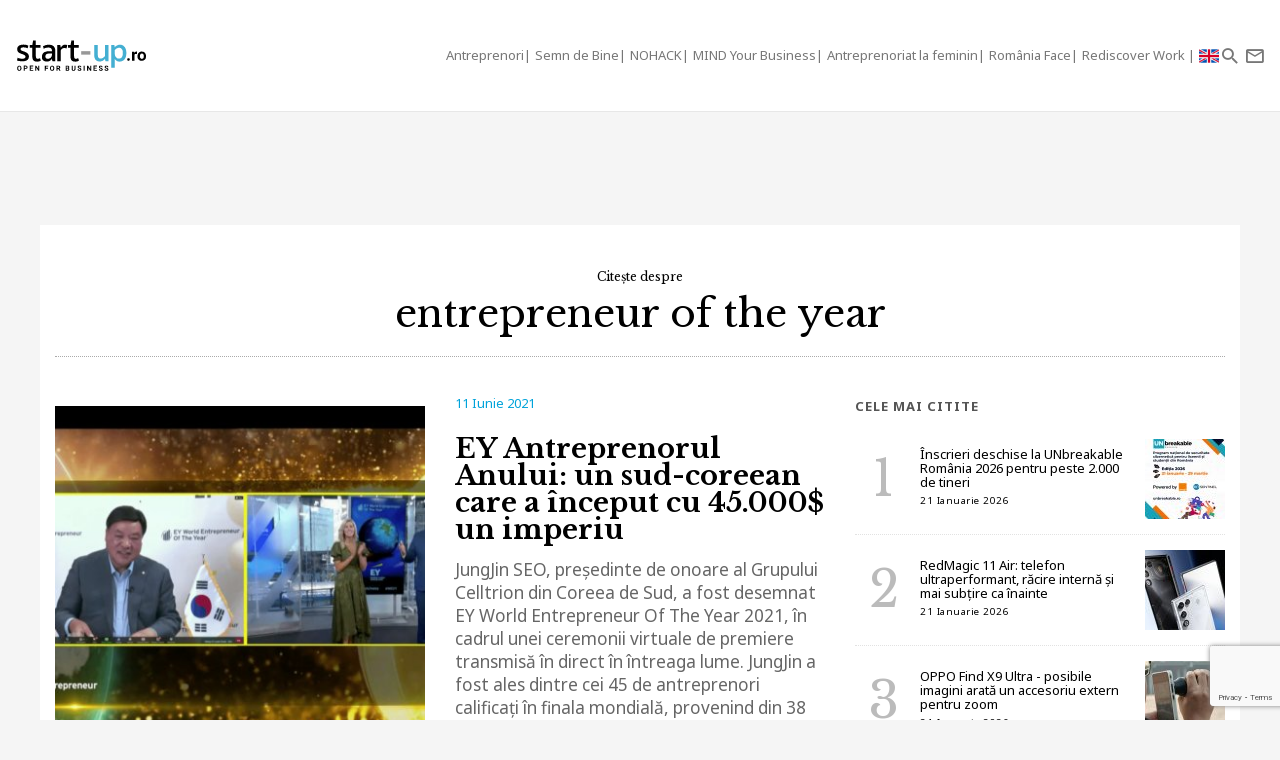

--- FILE ---
content_type: text/html; charset=UTF-8
request_url: https://start-up.ro/subiecte/entrepreneur-of-the-year/
body_size: 9834
content:
<!DOCTYPE html>
<html lang="ro">
<head>
	<!-- Google Tag Manager -->
	<script>(function(w,d,s,l,i){ w[l]=w[l]||[];w[l].push( { 'gtm.start':
	new Date().getTime(),event:'gtm.js' } );var f=d.getElementsByTagName(s)[0],
	j=d.createElement(s),dl=l!='dataLayer'?'&l='+l:'';j.async=true;j.src=
	'https://www.googletagmanager.com/gtm.js?id='+i+dl;f.parentNode.insertBefore(j,f);
	 } )(window,document,'script','dataLayer','GTM-K2PF4R7');</script>
	<!-- End Google Tag Manager -->
	
	<meta charset="utf-8">
	<meta http-equiv="X-UA-Compatible" content="IE=edge">
	<meta name="viewport" content="width=device-width, initial-scale=1">

	<title>entrepreneur of the year</title><script>var DEVMODE = true; window.__cmpConfig = {customUI: {language: 'ro',}}</script><script src="https://cmp.gemius.com/cmp/v2/stub.js"></script><script async src="https://cmp.gemius.com/cmp/v2/cmp.js"></script>
	
	<link rel="canonical" href="https://start-up.ro/subiecte/entrepreneur-of-the-year/"/>		

	<link rel="dns-prefetch" href="//cdn.start-up.ro" />
	<link rel="dns-prefetch" href="//wp.start-up.ro" />
	<link  rel="stylesheet"  href="https://fonts.googleapis.com/css?family=Noto+Sans:400,400i,700,700i|Libre+Baskerville:400,400i,700&subset=latin-ext" />

	

		</script>


	
	<meta property="og:locale" content="ro_RO"/>
	<meta property="og:site_name" content="start-up.ro"/>
	<meta property="og:title" content="entrepreneur of the year"/>
	<meta property="og:url" content="https://start-up.ro/subiecte/entrepreneur-of-the-year/"/>
	<meta property="og:type" content="article"/>
	<meta property="og:description" content=""/>
	<meta property="og:image" content="https://start-up.ro/img/sup-logo-wide.png"/>

	<meta property="fb:app_id" content="387301868146600" />
	<meta property="fb:admins" content="1329820242,100000211637710,ganaited" />

		<meta property="fb:pages" content="https://www.facebook.com/startupro/" />
	<meta property="article:publisher" content="https://www.facebook.com/startupro/" />
	
				<meta name="title" content="Citeste ultimile noutati despre entrepreneur of the year | Start-up.ro">

	<meta itemprop="name" content="entrepreneur of the year"/>
	<meta itemprop="description" content=""/>
	<meta itemprop="image" content="https://start-up.ro/img/sup-logo-wide.png"/>

	<meta name="twitter:card" content="summary_large_image">
	<meta name="twitter:title" content="entrepreneur of the year">
	<meta name="twitter:image" content="https://start-up.ro/img/sup-logo-wide.png">
	<meta name="twitter:creator" content="@startupro">
	<meta name="twitter:site" content="@startupro">
	<meta name="twitter:domain" content="start-up.ro">
			

		<link rel="apple-touch-icon" sizes="57x57" href="https://start-up.ro/img/favicons/apple-icon-57x57.png">
	<link rel="apple-touch-icon" sizes="60x60" href="https://start-up.ro/img/favicons/apple-icon-60x60.png">
	<link rel="apple-touch-icon" sizes="72x72" href="https://start-up.ro/img/favicons/apple-icon-72x72.png">
	<link rel="apple-touch-icon" sizes="76x76" href="https://start-up.ro/img/favicons/apple-icon-76x76.png">
	<link rel="apple-touch-icon" sizes="114x114" href="https://start-up.ro/img/favicons/apple-icon-114x114.png">
	<link rel="apple-touch-icon" sizes="120x120" href="https://start-up.ro/img/favicons/apple-icon-120x120.png">
	<link rel="apple-touch-icon" sizes="144x144" href="https://start-up.ro/img/favicons/apple-icon-144x144.png">
	<link rel="apple-touch-icon" sizes="152x152" href="https://start-up.ro/img/favicons/apple-icon-152x152.png">
	<link rel="apple-touch-icon" sizes="180x180" href="https://start-up.ro/img/favicons/apple-icon-180x180.png">
	<link rel="icon" type="image/png" sizes="192x192"  href="https://start-up.ro/img/favicons/android-icon-192x192.png">
	<link rel="icon" type="image/png" sizes="32x32" href="https://start-up.ro/img/favicons/favicon-32x32.png">
	<link rel="icon" type="image/png" sizes="96x96" href="https://start-up.ro/img/favicons/favicon-96x96.png">
	<link rel="icon" type="image/png" sizes="16x16" href="https://start-up.ro/img/favicons/favicon-16x16.png">

	<link rel="manifest" href="https://start-up.ro/manifest.json">
	<meta name="msapplication-TileColor" content="#ffffff">
	<meta name="msapplication-TileImage" content="https://start-up.ro/img/favicons/ms-icon-144x144.png">
	<meta name="theme-color" content="#ffffff">

	<link rel="icon" href="https://start-up.ro/img/favicon.ico" type="image/x-icon" />
	<link rel="shortcut icon" type="image/x-icon" href="https://start-up.ro/img/favicon.ico" />
	
	<link rel="alternate" type="application/rss+xml" title="start-up.ro Feed" href="https://start-up.ro/feed/" />
	<link rel="alternate" type="application/rss+xml" title="start-up.ro &raquo; entrepreneur of the year Feed" href="https://start-up.ro/subiecte/entrepreneur-of-the-year/feed/" />
		<link href="https://plus.google.com/107325301900018763284" rel="publisher" />
	
		<script>
		
		var SITE = {
		url			:	'https://start-up.ro',
		static_url 	:	'https://start-up.ro',
		title		:	'start-up.ro', 
		section 	: 	'none', 
		socials		: 	""
		};
		
	</script>
	
	<!-- Google tag (gtag.js) --> <script async src="https://www.googletagmanager.com/gtag/js?id=AW-944940237"></script> <script> window.dataLayer = window.dataLayer || []; function gtag(){ dataLayer.push(arguments); } gtag('js', new Date()); gtag('config', 'AW-944940237'); </script>
	
	<link href="https://start-up.ro/js/vendors/bootstrap-3.3.6-dist/css/bootstrap.min.css" rel="stylesheet">
<link href="https://start-up.ro/js/vendors/MaterialDesign/css/materialdesignicons.css" rel="stylesheet">

<link href="https://start-up.ro/css/styles.css?v=1769009461" rel="stylesheet">


<!--[if lt IE 9]>
<script src="https://oss.maxcdn.com/html5shiv/3.7.2/html5shiv.min.js"></script>
<script src="https://oss.maxcdn.com/respond/1.4.2/respond.min.js"></script>
<![endif]-->

<!-- Google tag (gtag.js) -->
<script async src="https://www.googletagmanager.com/gtag/js?id=G-EEVSPP8SRE"></script>
<script>
  window.dataLayer = window.dataLayer || [];
  function gtag(){ dataLayer.push(arguments); }
  gtag('js', new Date());

  gtag('config', 'G-EEVSPP8SRE');
</script>

	<script>

		var USER_ID = 0, GA_CLIENT_ID = false;

		(function(i,s,o,g,r,a,m){ i['GoogleAnalyticsObject']=r;i[r]=i[r]||function(){
			(i[r].q=i[r].q||[]).push(arguments)},i[r].l=1*new Date();a=s.createElement(o),
			m=s.getElementsByTagName(o)[0];a.async=1;a.src=g;m.parentNode.insertBefore(a,m)
		})(window,document,'script','https://www.google-analytics.com/analytics.js','ga');

		ga('create', 'UA-66633578-1', 'auto');


				ga(function(tracker) { 
			GA_CLIENT_ID = tracker.get('clientId'); 
			ga('set', 'dimension1', 'GA' + String(GA_CLIENT_ID));
			ga('set', 'dimension2', new Date().getTime() + '.' + Math.random().toString(36).substring(5));
			ga('set', 'dimension3', new Date().getTime());
		});
		ga('set', 'anonymizeIp', true); 
 ga('send', 'pageview');

	</script>

		
	<script>var _DC = [], defer_call = function (f) { _DC.push(f); };</script>

	
	
	<script>
		!function(f,b,e,v,n,t,s)
		{ if(f.fbq)return;n=f.fbq=function(){ n.callMethod?
			n.callMethod.apply(n,arguments):n.queue.push(arguments)};
			if(!f._fbq)f._fbq=n;n.push=n;n.loaded=!0;n.version='2.0';
			n.queue=[];t=b.createElement(e);t.async=!0;
			t.src=v;s=b.getElementsByTagName(e)[0];
			s.parentNode.insertBefore(t,s)}(window,document,'script',
				'https://connect.facebook.net/en_US/fbevents.js');
			fbq('init', '1667896353330874');
			fbq('track', 'PageView'); 
		</script>
		<noscript>
			<img height="1" width="1" 
			src="https://www.facebook.com/tr?id=1667896353330874&ev=PageView
			&noscript=1"/>
		</noscript>

		<script src="//ado.icorp.ro/files/js/ado.js" async></script> 

		<script type="text/javascript" language="JavaScript"> 
			var IC_ADO_EXTRAVARS = { 
				
			}; 
		</script>

		<script>window._aoState=0,function e(){ return"object"!=typeof ado?void setTimeout(function(){ e()},5):(ado.config({ mode:"new",xml:!1,characterEncoding:!0}),ado.preview({ enabled:!0,emiter:"ado.icorp.ro",id:"qGic9G5p7UbFLN9EqQwpg3P4U2KC63JcySimqynFlyD.c7" }),void(_aoState=1))}()</script>
		<script>
			/*  (c)AdOcean 2003-2017, MASTER: Internet_Corp_ro.StartUp.ro.AllSite  */
			!function t(){ return 1!=_aoState?void setTimeout(function(){ t()},5):(ado.master({ id:"whtHsjeph5e6jXsytEvD67pSnngrvnskwy0YYjhVeTX.e7",server:"ado.icorp.ro", vars: IC_ADO_EXTRAVARS }),void(_aoState=2))}();

		</script>

	</head>

	<body class="    ">

<!-- Google Tag Manager (noscript) -->
<noscript><iframe src="https://www.googletagmanager.com/ns.html?id=GTM-K2PF4R7"
height="0" width="0" style="display:none;visibility:hidden"></iframe></noscript>
<!-- End Google Tag Manager (noscript) -->

				
		<!-- (C)2000-2017 Gemius SA - gemiusPrism  / start-up.ro/Pagina de start -->
		<script type="text/javascript">
			var pp_gemius_identifier = 'zadKtmtva7P3YcYf0VncP8PbnM9Kvf.40GHT9aPIn.v.a7';
			function gemius_pending(i) { window[i] = window[i] || function() {var x = window[i+'_pdata'] = window[i+'_pdata'] || []; x[x.length]=arguments;};};gemius_pending('gemius_hit'); gemius_pending('gemius_event'); gemius_pending('pp_gemius_hit'); gemius_pending('pp_gemius_event');(function(d,t) {try {var gt=d.createElement(t),s=d.getElementsByTagName(t)[0],l='http'+((location.protocol=='https:')?'s':''); gt.setAttribute('async','async');gt.setAttribute('defer','defer'); gt.src=l+'://garo.hit.gemius.pl/xgemius.js'; s.parentNode.insertBefore(gt,s);} catch (e) {}})(document,'script');
		</script>
		

						
		<script type="application/ld+json">

			{

				"@context": "https://schema.org",

				"@type": "BreadcrumbList",

				"itemListElement": [

								
				{

					"@type": "ListItem",

					"position": 1,

					"name": "start-up.ro",

					"item": "https://start-up.ro"

				}				
				
				]

			}

		</script>
		
		


  <nav id="header" class="navbar navbar-default affix-top">
    <div class="container-fluid">

      <div class="navbar-header">
        <a class="navbar-brand" href="https://start-up.ro" rel="home">
                      <img src="https://start-up.ro/img/logo-sup-ro.svg" alt="start-up.ro" height="100%" />
          
        </a>
          
                        

                      <ul class="nav navbar-nav navbar-right main-navbar hidden-xs hidden-sm">
              <li class="menu-section-item"><a href="https://start-up.ro/articole/antreprenori/antreprenori" title="ERP Secrets">Antreprenori</a></li>

<li class="menu-section-item"><a href="https://start-up.ro/articole/semn-de-bine-in-business" title="Semn de Bine">Semn de Bine</a></li>

<li class="menu-section-item"><a href="https://start-up.ro/articole/technolust/nohack" title="NOHACK">NOHACK</a></li>
<li class="menu-section-item"><a href="https://start-up.ro/articole/evenimente/mind-your-business/" title="MIND Your Business">MIND Your Business</a></li>
<li class="menu-section-item"><a href="https://start-up.ro/antreprenoriat-la-feminin" title="Antreprenoriat la feminin">Antreprenoriat la feminin</a></li>
<li class="menu-section-item"><a href="https://start-up.ro/articole/offline/romania-face" title="România Face">România Face</a></li>
<li class="menu-section-item"><a href="https://start-up.ro/articole/offline/rediscover-work" title="Rediscover Work">Rediscover Work </a></li>


                                

                                                          <li class="menu-section-item" ><a href="https://start-up.ro/articole/english/" title="English version"><img src="https://start-up.ro/img/united-kingdom.png" alt="" width="20"> </a></li>
              
                                
                                                
                                                                                                                
                                                                                                
                                
                                                                                                                                
                                                                                                                
                                                                



                                                                                                                                
                
                                

                                


            </ul>
                  <ul class="nav navbar-nav navbar-right">

          <li class="hidden-md hidden-lg">
            <a href="https://start-up.ro/articole/english/" title="English version"><img src="https://start-up.ro/img/united-kingdom.png" alt="" width="18"></a>
          </li>


          <li class="hidden-lg">
            <a role="button" data-toggle="collapse" data-parent="#menu-accordion" class="navbar-toggle shift-to-close collapsed" href="#menu" aria-expanded="false" aria-controls="menu" id="menu-sections-nav">
              <span class="mdi mdi-menu"></span></a>
          </li>
          <li><a role="button" data-toggle="collapse" data-parent="#menu-accordion" class="navbar-toggle shift-to-close collapsed" href="#quick-search" aria-expanded="false" aria-controls="quick-search"><span class="mdi mdi-magnify"></span></a></li>
          <li class="not-logged-in">
            <a role="button" data-toggle="collapse" data-parent="#menu-accordion" class="navbar-toggle shift-to-close collapsed" href="#quick-subscribe" aria-expanded="false" aria-controls="quick-subscribe">
              <span class="mdi mdi-email-outline"></span> <span class="hidden-xs">Aboneaza-te</span>
            </a>
          </li>

          <li class="dropdown is-logged-in hidden" style="display: none">
            <a href="#" class="dropdown-toggle" data-toggle="dropdown" role="button" aria-haspopup="true" aria-expanded="false">
              <span class="mdi mdi-account-circle"></span><span class="hidden-xs">Contul tau</span><span class="caret"></span>
            </a>
            <ul class="dropdown-menu">
                              <li><a href="#profil" data-account-action="profil">Profil</a></li>
              <li><a href="#notificari" data-account-action="notificari">Notificari</a></li>
              <li role="separator" class="divider"></li>
              <li><a href="#logout" data-account-action="logout">Logout</a></li>
            </ul>
          </li>
          
        </ul>

      </div>
    </div>
     <div class="menu-fullscreen panel-group" id="menu-accordion" aria-multiselectable="true">

      <div class="panel">
        <div id="menu" class="panel-collapse collapse">

          <div class="flex-row">

            <div id="menu-sections" style="width: 90%; padding-left: 15px;">
              <ul class="nav navbar-nav">
                <li class="menu-section-item"><a href="https://start-up.ro/articole/antreprenori/antreprenori" title="ERP Secrets">Antreprenori</a></li>

<li class="menu-section-item"><a href="https://start-up.ro/articole/semn-de-bine-in-business" title="Semn de Bine">Semn de Bine</a></li>

<li class="menu-section-item"><a href="https://start-up.ro/articole/technolust/nohack" title="NOHACK">NOHACK</a></li>
<li class="menu-section-item"><a href="https://start-up.ro/articole/evenimente/mind-your-business/" title="MIND Your Business">MIND Your Business</a></li>
<li class="menu-section-item"><a href="https://start-up.ro/antreprenoriat-la-feminin" title="Antreprenoriat la feminin">Antreprenoriat la feminin</a></li>
<li class="menu-section-item"><a href="https://start-up.ro/articole/offline/romania-face" title="România Face">România Face</a></li>
<li class="menu-section-item"><a href="https://start-up.ro/articole/offline/rediscover-work" title="Rediscover Work">Rediscover Work </a></li>


                                </ul>
            </div>

                        
          </div>


        </div>
      </div>

      <div class="panel">
        <div id="quick-search" class="panel-collapse collapse collapse-focus">
          <div class="flex-row">

            <div class="container">
              <form method="get" action="https://start-up.ro/cauta" class="col-xs-12 col-md-8 col-md-offset-2 m-t-16" autocomplete="off">

                <div class="form-group form-group-lg">

                  <div class="input-group">
                    <input type="text" name="q" value="" placeholder="Cauta in articolele start-up.ro..." class="form-control" />
                    <span class="input-group-btn"><button type="submit" class="btn btn-primary btn-lg">Cauta</button></span>
                  </div>

                </div>

              </form>

              <div class="col-xs-12 col-md-8 col-md-offset-2">
                <ul class="articles-list  list-unstyled" id="quick-search-results"></ul>
                <a class="btn btn-sm btn-default quick-search-more-btn pull-right" href="https://start-up.ro/cauta">mai multe rezultate</a>
              </div>
            </div>

          </div>
        </div>
      </div>

      <div class="panel">
        <div id="quick-subscribe" class="panel-collapse collapse collapse-focus">
          <div class="flex-row center">
            <div class="card form-card text-center">
                	<script src="https://www.google.com/recaptcha/api.js?render=6Lfvop0pAAAAADsYlGAqVPbAxQ3zgEzTxordfMFV"></script>
	
		<div class="subscribe-box light">
		<h3>Abonează-te la start-up.ro</h3>
		<p>Ca sa primesti prin email cele mai noi articole.</p>
		
		<form class="subscribe-form" method="post" action="https://start-up.ro/actions/subscribe">	
			<a href="https://start-up.ro/cont/login" class="btn btn-normal btn-lg btn-block m-t-8" >Am cont</a>		
			<input type="email" name="email" value="" class="form-control input-lg" placeholder="Introdu adresa ta de email" required />
			<input type="hidden" id="g-recaptcha-response" name="recaptcha">    
			
			<button type="submit" class="btn btn-primary btn-lg btn-block m-t-8" disabled>Aboneaza-te</button>
			
						    <small><label><input required oninvalid="showErrorGDPR();" type="checkbox" name="gdpr_reg_terms" value="1" /> Prin abonarea la start-up.ro confirm ca am peste 16 ani si am citit si sunt de acord cu <a href="https://start-up.ro/gdpr/termeni-si-conditii.html" target="_blank">termenii si conditiile</a> de utilizare si cu acordul <a href="https://start-up.ro/gdpr/prelucrarea-datelor-personale.html" target="_blank">privind prelucrarea datelor personale</a>  si doresc sa primesc ultimele noutati publicate  pe  start-up.ro pe adresa de e-mail *</label></small><br/>
  
 <script>
 	function showErrorGDPR() {
 		if(typeof swal !== "undefined") {
 			swal("Eroare!", "Trebuie sa fii de acord cu termeni si conditii.", "error");
 		}
 	}
 </script>
 
 
		</form>
	</div>
		
	
	<script>
			
			grecaptcha.ready(function() {
	          grecaptcha.execute('6Lfvop0pAAAAADsYlGAqVPbAxQ3zgEzTxordfMFV', { action: 'submit' }).then(function(token) {
		          
		         document.getElementById('g-recaptcha-response').value = token;

	          });
	        });
			
		</script>            </div>
          </div>
        </div>
      </div>
      

    </div>


  </nav>
  
  

<div id="site">



    
	

<div class="container flex-col full-height bg-white">
		<div class="text-center m-t-24">
		<h1 class="m-b-0"><span style="font-size:12px; margin-bottom: 10px; display: block">Citește despre </span>entrepreneur of the year</h1>
				
		<div class="lead"></div>
		<hr class="dotted m-b-0" />
	</div>		
	
	
	<div class="row m-t-16">

		<div class="col-xs-12 col-md-8">

							

						
			<div class="article-row">

				<a href="https://start-up.ro/ey-antreprenorul-anului-un-sud-coreean-care-a-inceput-cu-45-000-un-imperiu/" class="row flex-row" >									
										<div class="col-xs-12 col-lg-6">
						<img src="https://start-up.ro/img/thumbs/articles/2/6/3/26340/cover-26340-380x380-00-85.jpg?v=1623421913" data-device="default"     alt="EY Antreprenorul Anului: un sud-coreean care a început cu 45.000$ un imperiu" class="img-responsive" />
					</div>
										<div class="col-xs-12 col-lg-6">
						<small class="date">11 Iunie 2021</small>
						<h3 class="title">EY Antreprenorul Anului: un sud-coreean care a început cu 45.000$ un imperiu</h3>							
						<p class="intro">JungJin SEO, președinte de onoare al Grupului Celltrion din Coreea de Sud, a fost desemnat EY World Entrepreneur Of The Year 2021, în cadrul unei ceremonii virtuale de premiere transmisă în direct în întreaga lume. JungJin a fost ales dintre cei 45 de antreprenori calificați în finala mondială, provenind din 38 de țări și teritorii. JungJin SEO este primul câștigător din Coreea de Sud din istoria de 21 de ani a competiției.</p>
					</div>
				</a>

			</div>		

			<hr class="dotted" />								

			<div class="row flex-row wrap sm-gutter">
																	
				<div class="col-xs-12 col-sm-6 col-md-6 col-lg-6">
					
	<div class="article-box  ">
		<a href="https://start-up.ro/ey-entrepreneur-of-the-year-2020-castigatorii-din-romania/">
							
					
											<img src="https://start-up.ro/img/thumbs/articles/2/5/6/25685/cover-25685-400x210-00-85.jpg?v=1617952916" data-device="default"   alt="EY Entrepreneur of the Year 2020: câștigătorii din România" class="img-responsive" />
															<div class="details">
				<small class="date">9 Aprilie 2021 </small>
				<h2 class="title">EY Entrepreneur of the Year 2020: câștigătorii din România</h2>
			</div>
			
		</a>
			</div>			
				</div>
																	
				<div class="col-xs-12 col-sm-6 col-md-6 col-lg-6">
					
	<div class="article-box  ">
		<a href="https://start-up.ro/castigator-ey-world-entrepreneur-of-the-year-2019/">
							
					
											<img src="https://start-up.ro/img/thumbs/articles/1/8/6/18619/cover-18619-400x210-00-85.jpg?v=1593411215" data-device="default"   alt="Un fondator de startup tech, antreprenorul anului în lume" class="img-responsive" />
															<div class="details">
				<small class="date">10 Iunie 2019 </small>
				<h2 class="title">Un fondator de startup tech, antreprenorul anului în lume</h2>
			</div>
			
		</a>
			</div>			
				</div>
											

			</div>	

			
		</div>

		<div class="col-xs-12 col-lg-4">
			<h6 class="small-bold-title">Cele mai citite</h6>
							
			<ul class="articles-list numbered list-unstyled">					
								<li class="flex-row ">
					
	<a href="https://start-up.ro/inscrieri-deschise-la-unbreakable-romania-2026-pentru-peste-2-000-de-tineri/" class="media">									
		<div class="media-body media-middle">											
			<h2 class="title">Înscrieri deschise la UNbreakable România 2026 pentru peste 2.000 de tineri</h2>
			<small class="date">21 Ianuarie 2026</small>
		</div>	
		<div class="media-right">						
			<img src="https://start-up.ro/img/thumbs/articles/3/7/7/37728/cover-37728-80x80-00-85.jpg?v=1768989699" alt="Înscrieri deschise la UNbreakable România 2026 pentru peste 2.000 de tineri" />
		</div>							
	</a>				</li>
								<li class="flex-row ">
					
	<a href="https://start-up.ro/redmagic-11-air-telefon-ultraperformant-racire-interna-si-mai-subtire-ca-inainte/" class="media">									
		<div class="media-body media-middle">											
			<h2 class="title">RedMagic 11 Air: telefon ultraperformant, răcire internă și mai subțire ca înainte</h2>
			<small class="date">21 Ianuarie 2026</small>
		</div>	
		<div class="media-right">						
			<img src="https://start-up.ro/img/thumbs/articles/3/7/7/37726/cover-37726-80x80-00-85.jpg?v=1768978866" alt="RedMagic 11 Air: telefon ultraperformant, răcire internă și mai subțire ca înainte" />
		</div>							
	</a>				</li>
								<li class="flex-row ">
					
	<a href="https://start-up.ro/oppo-find-x9-ultra-posibile-imagini-arata-un-accesoriu-extern-pentru-zoom/" class="media">									
		<div class="media-body media-middle">											
			<h2 class="title">OPPO Find X9 Ultra - posibile imagini arată un accesoriu extern pentru zoom</h2>
			<small class="date">21 Ianuarie 2026</small>
		</div>	
		<div class="media-right">						
			<img src="https://start-up.ro/img/thumbs/articles/3/7/7/37725/cover-37725-80x80-00-85.jpg?v=1768977671" alt="OPPO Find X9 Ultra - posibile imagini arată un accesoriu extern pentru zoom" />
		</div>							
	</a>				</li>
								<li class="flex-row ">
					
	<a href="https://start-up.ro/romania-startup-summit-timisoara-se-lanseaza-oficial-fondul-de-investitii-vest-ventures-si-startup-urile-pot-face-un-pitch/" class="media">									
		<div class="media-body media-middle">											
			<h2 class="title">Romania Startup Summit, Timișoara | Se lansează oficial fondul de investiții Vest Ventures și startup-urile pot face un pitch</h2>
			<small class="date">21 Ianuarie 2026</small>
		</div>	
		<div class="media-right">						
			<img src="https://start-up.ro/img/thumbs/articles/3/7/7/37721/cover-37721-80x80-00-85.jpg?v=1768977088" alt="Romania Startup Summit, Timișoara | Se lansează oficial fondul de investiții Vest Ventures și startup-urile pot face un pitch" />
		</div>							
	</a>				</li>
								<li class="flex-row hidden-md">
					
	<a href="https://start-up.ro/podcasturile-business-room-sunt-disponibile-audientei-start-up-ro-direct-pe-site/" class="media">									
		<div class="media-body media-middle">											
			<h2 class="title">Podcasturile Business Room sunt disponibile audienței start-up.ro direct pe site</h2>
			<small class="date">21 Ianuarie 2026</small>
		</div>	
		<div class="media-right">						
			<img src="https://start-up.ro/img/thumbs/articles/3/7/7/37712/cover-37712-80x80-00-85.jpg?v=1768977087" alt="Podcasturile Business Room sunt disponibile audienței start-up.ro direct pe site" />
		</div>							
	</a>				</li>
								<li class="flex-row hidden-md">
					
	<a href="https://start-up.ro/podcasturile-comunitatii-fabricat-in-ro-acum-disponibile-si-pe-start-up-ro/" class="media">									
		<div class="media-body media-middle">											
			<h2 class="title">Podcasturile comunității Fabricat în RO, acum disponibile și pe start-up.ro</h2>
			<small class="date">21 Ianuarie 2026</small>
		</div>	
		<div class="media-right">						
			<img src="https://start-up.ro/img/thumbs/articles/3/7/7/37711/cover-37711-80x80-00-85.jpg?v=1768977087" alt="Podcasturile comunității Fabricat în RO, acum disponibile și pe start-up.ro" />
		</div>							
	</a>				</li>
							</ul>
			

		</div>

	</div>	

			
	<hr class="dotted m-b-0" />		

	<div class="aside-container">

		<aside class="right">
			
	<!-- HIDDEN:PHONE:BEGIN -->
	<div class="sidebar-box">		
			<script src="https://www.google.com/recaptcha/api.js?render=6Lfvop0pAAAAADsYlGAqVPbAxQ3zgEzTxordfMFV"></script>
	
		<div class="subscribe-box light">
		<h3>Abonează-te la start-up.ro</h3>
		<p>Ca sa primesti prin email cele mai noi articole.</p>
		
		<form class="subscribe-form" method="post" action="https://start-up.ro/actions/subscribe">	
			<a href="https://start-up.ro/cont/login" class="btn btn-normal btn-lg btn-block m-t-8" >Am cont</a>		
			<input type="email" name="email" value="" class="form-control input-lg" placeholder="Introdu adresa ta de email" required />
			<input type="hidden" id="g-recaptcha-response" name="recaptcha">    
			
			<button type="submit" class="btn btn-primary btn-lg btn-block m-t-8" disabled>Aboneaza-te</button>
			
						    <small><label><input required oninvalid="showErrorGDPR();" type="checkbox" name="gdpr_reg_terms" value="1" /> Prin abonarea la start-up.ro confirm ca am peste 16 ani si am citit si sunt de acord cu <a href="https://start-up.ro/gdpr/termeni-si-conditii.html" target="_blank">termenii si conditiile</a> de utilizare si cu acordul <a href="https://start-up.ro/gdpr/prelucrarea-datelor-personale.html" target="_blank">privind prelucrarea datelor personale</a>  si doresc sa primesc ultimele noutati publicate  pe  start-up.ro pe adresa de e-mail *</label></small><br/>
  
 <script>
 	function showErrorGDPR() {
 		if(typeof swal !== "undefined") {
 			swal("Eroare!", "Trebuie sa fii de acord cu termeni si conditii.", "error");
 		}
 	}
 </script>
 
 
		</form>
	</div>
		
	
	<script>
			
			grecaptcha.ready(function() {
	          grecaptcha.execute('6Lfvop0pAAAAADsYlGAqVPbAxQ3zgEzTxordfMFV', { action: 'submit' }).then(function(token) {
		          
		         document.getElementById('g-recaptcha-response').value = token;

	          });
	        });
			
		</script>	</div>
	<!-- HIDDEN:PHONE:END -->

	
		
		
		</aside>


		<div class="aside-complement">					

			<div class="row flex-row wrap sm-gutter">
								<div class="col-xs-12 col-sm-6">
					
	<div class="article-box  ">
		<a href="https://start-up.ro/castigatorii-ey-entrepreneur-of-the-year/">
							
					
											<img src="https://start-up.ro/img/thumbs/articles/1/7/6/17659/cover-17659-400x210-00-85.jpg?v=1593799893" data-device="default"   alt="Cei mai buni antreprenori din România: printre câștigători, un startup" class="img-responsive" />
															<div class="details">
				<small class="date">22 Februarie 2019 </small>
				<h2 class="title">Cei mai buni antreprenori din România: printre câștigători, un startup</h2>
			</div>
			
		</a>
			</div>	
				</div>
								<div class="col-xs-12 col-sm-6">
					
	<div class="article-box  ">
		<a href="https://start-up.ro/ey-entrepreneur-of-the-year-romania-2017-si-a-anuntat-castigatorii/">
							
					
											<img src="https://start-up.ro/img/thumbs/articles/1/1/5/11514/cover-11514-400x210-00-85.jpg?v=1593880211" data-device="default"   alt="EY Entrepreneur of the Year Romania 2017 și-a anunțat câștigătorii" class="img-responsive" />
															<div class="details">
				<small class="date">16 Februarie 2017 </small>
				<h2 class="title">EY Entrepreneur of the Year Romania 2017 și-a anunțat câștigătorii</h2>
			</div>
			
		</a>
			</div>	
				</div>
								<div class="col-xs-12 col-sm-6">
					
	<div class="article-box  ">
		<a href="https://start-up.ro/competitia-entrepreneur-of-the-year-a-fost-lansata-inscrieri-pana-in-septembrie/">
							
					
											<img src="https://start-up.ro/img/thumbs/articles/0/4/8/4891/cover-4891-400x210-00-85.jpg?v=1594028904" data-device="default"   alt="Competiția &quot;Entrepreneur of the Year&quot; a fost lansată - înscrieri până în septembrie" class="img-responsive" />
															<div class="details">
				<small class="date">12 Mai 2016 </small>
				<h2 class="title">Competiția "Entrepreneur of the Year" a fost lansată - înscrieri până în septembrie</h2>
			</div>
			
		</a>
			</div>	
				</div>
							</div>

			
		
		</div>

	</div>
		
</div>



<footer class="container-fluid ">
	<a id="goToTop" class="mdi mdi-chevron-up" href="#header" data-spy="affix" data-offset-bottom="100"></a>
	<div class="row">
		<div class="col-xs-12 col-sm-8 pull-right mobile-center text-right">
			<ul class="list-inline">
				<li><a href="https://start-up.ro/despre-noi/">Cine suntem, ce vrem?</a></li>
				<li><a href="https://start-up.ro/gdpr/prelucrarea-datelor-personale.html">Acord<span class="hidden-xs"> de confidențialitate</span></a></li>
				<li><a href="https://start-up.ro/gdpr/termeni-si-conditii.html">Termeni<span class="hidden-xs"> si conditii</span></a></li>
				<li><a href="https://start-up.ro/sitemap/">Sitemap</a></li>
				<li><a href="https://start-up.ro/arhiva/">Arhiva</a></li>
				<li><a href="https://start-up.ro/contact/">Contact</a></li>
				</ul>
			</div>
			
			<div class="col-xs-12 col-sm-4 mobile-center">
				<hr class="visible-xs m-t-8" />
				<a href="https://start-up.ro">&copy; 2026 start-up.ro</a>
			</div>
		</div>
		
	</footer>
	
</div>  













<script type="text/javascript">
	console.log('Start Technolust Livestream script');
	var ytApi = document.createElement('script');
	ytApi.src = 'https://storage1.icorp.ro/storage/youtubeApi/load.js?t=' + new Date().getTime();
	
	var checkForJq_yt = setInterval(function(){
		if(typeof $ == 'undefined'){
		}else{
			clearInterval(checkForJq_yt);
			console.log('interval cleared');
			$('body').append($(ytApi));
		}

	}, 10);

</script>



			
		
	
	<div id="preloader"></div>
	
		
	
	
	<script>
		var REPORTS = [];
		var CONFIG = {"url":"https:\/\/start-up.ro","domain":"start-up.ro","min_url":"https:\/\/start-up.ro\/min","js_url":"https:\/\/start-up.ro\/js","css_url":"https:\/\/start-up.ro\/css","ajax_url":"https:\/\/start-up.ro\/actions","account_url":"https:\/\/start-up.ro\/cont","name":"start-up.ro","code":"sup","morphl_token":"eyJ0eXAiOiJKV1QiLCJhbGciOiJIUzI1NiJ9.eyJpc3MiOiJzdGFydHVwcm8uYXBpMy5tb3JwaGxpby5jb20iLCJzdWIiOiJwa184YmNmODdhMGEyNGRjOWVmYWVmMiIsImlhdCI6MTU1OTY0MTU2OCwiZXhwIjoxNTYyMjMzNTY4fQ.-TLjEI6RJafPJOEg3thmBFQvQjnxg0lJ1L28uJ5He1g"};
		CONFIG.LOADER_SRC = 'https://start-up.ro/min/loader.min.js?v=1769009462';
				CONFIG.MODULE = 'articles';
		CONFIG.JS_STAMP = 1769009462;
		CONFIG.CSS_STAMP = 1769009461;
	</script>

	
			

		<script>(function(d,s,c){var ls=d.createElement(s);ls.id='ldr';ls.src=c.LOADER_SRC;ls.type='text/javascript';ls.async=true;ls.timeout=4e3;d.getElementsByTagName(s)[0].parentNode.insertBefore(ls,d.getElementsByTagName(s)[0])})(document,'script',CONFIG)</script>
		

		<div id="fb-root"></div>
		
	<script type="text/javascript" src="https://start-up.ro/js/ga_socials.js"></script>



	
</body>
</html>

--- FILE ---
content_type: text/html; charset=utf-8
request_url: https://www.google.com/recaptcha/api2/anchor?ar=1&k=6Lfvop0pAAAAADsYlGAqVPbAxQ3zgEzTxordfMFV&co=aHR0cHM6Ly9zdGFydC11cC5ybzo0NDM.&hl=en&v=PoyoqOPhxBO7pBk68S4YbpHZ&size=invisible&anchor-ms=20000&execute-ms=30000&cb=tk6tlxj0p886
body_size: 48650
content:
<!DOCTYPE HTML><html dir="ltr" lang="en"><head><meta http-equiv="Content-Type" content="text/html; charset=UTF-8">
<meta http-equiv="X-UA-Compatible" content="IE=edge">
<title>reCAPTCHA</title>
<style type="text/css">
/* cyrillic-ext */
@font-face {
  font-family: 'Roboto';
  font-style: normal;
  font-weight: 400;
  font-stretch: 100%;
  src: url(//fonts.gstatic.com/s/roboto/v48/KFO7CnqEu92Fr1ME7kSn66aGLdTylUAMa3GUBHMdazTgWw.woff2) format('woff2');
  unicode-range: U+0460-052F, U+1C80-1C8A, U+20B4, U+2DE0-2DFF, U+A640-A69F, U+FE2E-FE2F;
}
/* cyrillic */
@font-face {
  font-family: 'Roboto';
  font-style: normal;
  font-weight: 400;
  font-stretch: 100%;
  src: url(//fonts.gstatic.com/s/roboto/v48/KFO7CnqEu92Fr1ME7kSn66aGLdTylUAMa3iUBHMdazTgWw.woff2) format('woff2');
  unicode-range: U+0301, U+0400-045F, U+0490-0491, U+04B0-04B1, U+2116;
}
/* greek-ext */
@font-face {
  font-family: 'Roboto';
  font-style: normal;
  font-weight: 400;
  font-stretch: 100%;
  src: url(//fonts.gstatic.com/s/roboto/v48/KFO7CnqEu92Fr1ME7kSn66aGLdTylUAMa3CUBHMdazTgWw.woff2) format('woff2');
  unicode-range: U+1F00-1FFF;
}
/* greek */
@font-face {
  font-family: 'Roboto';
  font-style: normal;
  font-weight: 400;
  font-stretch: 100%;
  src: url(//fonts.gstatic.com/s/roboto/v48/KFO7CnqEu92Fr1ME7kSn66aGLdTylUAMa3-UBHMdazTgWw.woff2) format('woff2');
  unicode-range: U+0370-0377, U+037A-037F, U+0384-038A, U+038C, U+038E-03A1, U+03A3-03FF;
}
/* math */
@font-face {
  font-family: 'Roboto';
  font-style: normal;
  font-weight: 400;
  font-stretch: 100%;
  src: url(//fonts.gstatic.com/s/roboto/v48/KFO7CnqEu92Fr1ME7kSn66aGLdTylUAMawCUBHMdazTgWw.woff2) format('woff2');
  unicode-range: U+0302-0303, U+0305, U+0307-0308, U+0310, U+0312, U+0315, U+031A, U+0326-0327, U+032C, U+032F-0330, U+0332-0333, U+0338, U+033A, U+0346, U+034D, U+0391-03A1, U+03A3-03A9, U+03B1-03C9, U+03D1, U+03D5-03D6, U+03F0-03F1, U+03F4-03F5, U+2016-2017, U+2034-2038, U+203C, U+2040, U+2043, U+2047, U+2050, U+2057, U+205F, U+2070-2071, U+2074-208E, U+2090-209C, U+20D0-20DC, U+20E1, U+20E5-20EF, U+2100-2112, U+2114-2115, U+2117-2121, U+2123-214F, U+2190, U+2192, U+2194-21AE, U+21B0-21E5, U+21F1-21F2, U+21F4-2211, U+2213-2214, U+2216-22FF, U+2308-230B, U+2310, U+2319, U+231C-2321, U+2336-237A, U+237C, U+2395, U+239B-23B7, U+23D0, U+23DC-23E1, U+2474-2475, U+25AF, U+25B3, U+25B7, U+25BD, U+25C1, U+25CA, U+25CC, U+25FB, U+266D-266F, U+27C0-27FF, U+2900-2AFF, U+2B0E-2B11, U+2B30-2B4C, U+2BFE, U+3030, U+FF5B, U+FF5D, U+1D400-1D7FF, U+1EE00-1EEFF;
}
/* symbols */
@font-face {
  font-family: 'Roboto';
  font-style: normal;
  font-weight: 400;
  font-stretch: 100%;
  src: url(//fonts.gstatic.com/s/roboto/v48/KFO7CnqEu92Fr1ME7kSn66aGLdTylUAMaxKUBHMdazTgWw.woff2) format('woff2');
  unicode-range: U+0001-000C, U+000E-001F, U+007F-009F, U+20DD-20E0, U+20E2-20E4, U+2150-218F, U+2190, U+2192, U+2194-2199, U+21AF, U+21E6-21F0, U+21F3, U+2218-2219, U+2299, U+22C4-22C6, U+2300-243F, U+2440-244A, U+2460-24FF, U+25A0-27BF, U+2800-28FF, U+2921-2922, U+2981, U+29BF, U+29EB, U+2B00-2BFF, U+4DC0-4DFF, U+FFF9-FFFB, U+10140-1018E, U+10190-1019C, U+101A0, U+101D0-101FD, U+102E0-102FB, U+10E60-10E7E, U+1D2C0-1D2D3, U+1D2E0-1D37F, U+1F000-1F0FF, U+1F100-1F1AD, U+1F1E6-1F1FF, U+1F30D-1F30F, U+1F315, U+1F31C, U+1F31E, U+1F320-1F32C, U+1F336, U+1F378, U+1F37D, U+1F382, U+1F393-1F39F, U+1F3A7-1F3A8, U+1F3AC-1F3AF, U+1F3C2, U+1F3C4-1F3C6, U+1F3CA-1F3CE, U+1F3D4-1F3E0, U+1F3ED, U+1F3F1-1F3F3, U+1F3F5-1F3F7, U+1F408, U+1F415, U+1F41F, U+1F426, U+1F43F, U+1F441-1F442, U+1F444, U+1F446-1F449, U+1F44C-1F44E, U+1F453, U+1F46A, U+1F47D, U+1F4A3, U+1F4B0, U+1F4B3, U+1F4B9, U+1F4BB, U+1F4BF, U+1F4C8-1F4CB, U+1F4D6, U+1F4DA, U+1F4DF, U+1F4E3-1F4E6, U+1F4EA-1F4ED, U+1F4F7, U+1F4F9-1F4FB, U+1F4FD-1F4FE, U+1F503, U+1F507-1F50B, U+1F50D, U+1F512-1F513, U+1F53E-1F54A, U+1F54F-1F5FA, U+1F610, U+1F650-1F67F, U+1F687, U+1F68D, U+1F691, U+1F694, U+1F698, U+1F6AD, U+1F6B2, U+1F6B9-1F6BA, U+1F6BC, U+1F6C6-1F6CF, U+1F6D3-1F6D7, U+1F6E0-1F6EA, U+1F6F0-1F6F3, U+1F6F7-1F6FC, U+1F700-1F7FF, U+1F800-1F80B, U+1F810-1F847, U+1F850-1F859, U+1F860-1F887, U+1F890-1F8AD, U+1F8B0-1F8BB, U+1F8C0-1F8C1, U+1F900-1F90B, U+1F93B, U+1F946, U+1F984, U+1F996, U+1F9E9, U+1FA00-1FA6F, U+1FA70-1FA7C, U+1FA80-1FA89, U+1FA8F-1FAC6, U+1FACE-1FADC, U+1FADF-1FAE9, U+1FAF0-1FAF8, U+1FB00-1FBFF;
}
/* vietnamese */
@font-face {
  font-family: 'Roboto';
  font-style: normal;
  font-weight: 400;
  font-stretch: 100%;
  src: url(//fonts.gstatic.com/s/roboto/v48/KFO7CnqEu92Fr1ME7kSn66aGLdTylUAMa3OUBHMdazTgWw.woff2) format('woff2');
  unicode-range: U+0102-0103, U+0110-0111, U+0128-0129, U+0168-0169, U+01A0-01A1, U+01AF-01B0, U+0300-0301, U+0303-0304, U+0308-0309, U+0323, U+0329, U+1EA0-1EF9, U+20AB;
}
/* latin-ext */
@font-face {
  font-family: 'Roboto';
  font-style: normal;
  font-weight: 400;
  font-stretch: 100%;
  src: url(//fonts.gstatic.com/s/roboto/v48/KFO7CnqEu92Fr1ME7kSn66aGLdTylUAMa3KUBHMdazTgWw.woff2) format('woff2');
  unicode-range: U+0100-02BA, U+02BD-02C5, U+02C7-02CC, U+02CE-02D7, U+02DD-02FF, U+0304, U+0308, U+0329, U+1D00-1DBF, U+1E00-1E9F, U+1EF2-1EFF, U+2020, U+20A0-20AB, U+20AD-20C0, U+2113, U+2C60-2C7F, U+A720-A7FF;
}
/* latin */
@font-face {
  font-family: 'Roboto';
  font-style: normal;
  font-weight: 400;
  font-stretch: 100%;
  src: url(//fonts.gstatic.com/s/roboto/v48/KFO7CnqEu92Fr1ME7kSn66aGLdTylUAMa3yUBHMdazQ.woff2) format('woff2');
  unicode-range: U+0000-00FF, U+0131, U+0152-0153, U+02BB-02BC, U+02C6, U+02DA, U+02DC, U+0304, U+0308, U+0329, U+2000-206F, U+20AC, U+2122, U+2191, U+2193, U+2212, U+2215, U+FEFF, U+FFFD;
}
/* cyrillic-ext */
@font-face {
  font-family: 'Roboto';
  font-style: normal;
  font-weight: 500;
  font-stretch: 100%;
  src: url(//fonts.gstatic.com/s/roboto/v48/KFO7CnqEu92Fr1ME7kSn66aGLdTylUAMa3GUBHMdazTgWw.woff2) format('woff2');
  unicode-range: U+0460-052F, U+1C80-1C8A, U+20B4, U+2DE0-2DFF, U+A640-A69F, U+FE2E-FE2F;
}
/* cyrillic */
@font-face {
  font-family: 'Roboto';
  font-style: normal;
  font-weight: 500;
  font-stretch: 100%;
  src: url(//fonts.gstatic.com/s/roboto/v48/KFO7CnqEu92Fr1ME7kSn66aGLdTylUAMa3iUBHMdazTgWw.woff2) format('woff2');
  unicode-range: U+0301, U+0400-045F, U+0490-0491, U+04B0-04B1, U+2116;
}
/* greek-ext */
@font-face {
  font-family: 'Roboto';
  font-style: normal;
  font-weight: 500;
  font-stretch: 100%;
  src: url(//fonts.gstatic.com/s/roboto/v48/KFO7CnqEu92Fr1ME7kSn66aGLdTylUAMa3CUBHMdazTgWw.woff2) format('woff2');
  unicode-range: U+1F00-1FFF;
}
/* greek */
@font-face {
  font-family: 'Roboto';
  font-style: normal;
  font-weight: 500;
  font-stretch: 100%;
  src: url(//fonts.gstatic.com/s/roboto/v48/KFO7CnqEu92Fr1ME7kSn66aGLdTylUAMa3-UBHMdazTgWw.woff2) format('woff2');
  unicode-range: U+0370-0377, U+037A-037F, U+0384-038A, U+038C, U+038E-03A1, U+03A3-03FF;
}
/* math */
@font-face {
  font-family: 'Roboto';
  font-style: normal;
  font-weight: 500;
  font-stretch: 100%;
  src: url(//fonts.gstatic.com/s/roboto/v48/KFO7CnqEu92Fr1ME7kSn66aGLdTylUAMawCUBHMdazTgWw.woff2) format('woff2');
  unicode-range: U+0302-0303, U+0305, U+0307-0308, U+0310, U+0312, U+0315, U+031A, U+0326-0327, U+032C, U+032F-0330, U+0332-0333, U+0338, U+033A, U+0346, U+034D, U+0391-03A1, U+03A3-03A9, U+03B1-03C9, U+03D1, U+03D5-03D6, U+03F0-03F1, U+03F4-03F5, U+2016-2017, U+2034-2038, U+203C, U+2040, U+2043, U+2047, U+2050, U+2057, U+205F, U+2070-2071, U+2074-208E, U+2090-209C, U+20D0-20DC, U+20E1, U+20E5-20EF, U+2100-2112, U+2114-2115, U+2117-2121, U+2123-214F, U+2190, U+2192, U+2194-21AE, U+21B0-21E5, U+21F1-21F2, U+21F4-2211, U+2213-2214, U+2216-22FF, U+2308-230B, U+2310, U+2319, U+231C-2321, U+2336-237A, U+237C, U+2395, U+239B-23B7, U+23D0, U+23DC-23E1, U+2474-2475, U+25AF, U+25B3, U+25B7, U+25BD, U+25C1, U+25CA, U+25CC, U+25FB, U+266D-266F, U+27C0-27FF, U+2900-2AFF, U+2B0E-2B11, U+2B30-2B4C, U+2BFE, U+3030, U+FF5B, U+FF5D, U+1D400-1D7FF, U+1EE00-1EEFF;
}
/* symbols */
@font-face {
  font-family: 'Roboto';
  font-style: normal;
  font-weight: 500;
  font-stretch: 100%;
  src: url(//fonts.gstatic.com/s/roboto/v48/KFO7CnqEu92Fr1ME7kSn66aGLdTylUAMaxKUBHMdazTgWw.woff2) format('woff2');
  unicode-range: U+0001-000C, U+000E-001F, U+007F-009F, U+20DD-20E0, U+20E2-20E4, U+2150-218F, U+2190, U+2192, U+2194-2199, U+21AF, U+21E6-21F0, U+21F3, U+2218-2219, U+2299, U+22C4-22C6, U+2300-243F, U+2440-244A, U+2460-24FF, U+25A0-27BF, U+2800-28FF, U+2921-2922, U+2981, U+29BF, U+29EB, U+2B00-2BFF, U+4DC0-4DFF, U+FFF9-FFFB, U+10140-1018E, U+10190-1019C, U+101A0, U+101D0-101FD, U+102E0-102FB, U+10E60-10E7E, U+1D2C0-1D2D3, U+1D2E0-1D37F, U+1F000-1F0FF, U+1F100-1F1AD, U+1F1E6-1F1FF, U+1F30D-1F30F, U+1F315, U+1F31C, U+1F31E, U+1F320-1F32C, U+1F336, U+1F378, U+1F37D, U+1F382, U+1F393-1F39F, U+1F3A7-1F3A8, U+1F3AC-1F3AF, U+1F3C2, U+1F3C4-1F3C6, U+1F3CA-1F3CE, U+1F3D4-1F3E0, U+1F3ED, U+1F3F1-1F3F3, U+1F3F5-1F3F7, U+1F408, U+1F415, U+1F41F, U+1F426, U+1F43F, U+1F441-1F442, U+1F444, U+1F446-1F449, U+1F44C-1F44E, U+1F453, U+1F46A, U+1F47D, U+1F4A3, U+1F4B0, U+1F4B3, U+1F4B9, U+1F4BB, U+1F4BF, U+1F4C8-1F4CB, U+1F4D6, U+1F4DA, U+1F4DF, U+1F4E3-1F4E6, U+1F4EA-1F4ED, U+1F4F7, U+1F4F9-1F4FB, U+1F4FD-1F4FE, U+1F503, U+1F507-1F50B, U+1F50D, U+1F512-1F513, U+1F53E-1F54A, U+1F54F-1F5FA, U+1F610, U+1F650-1F67F, U+1F687, U+1F68D, U+1F691, U+1F694, U+1F698, U+1F6AD, U+1F6B2, U+1F6B9-1F6BA, U+1F6BC, U+1F6C6-1F6CF, U+1F6D3-1F6D7, U+1F6E0-1F6EA, U+1F6F0-1F6F3, U+1F6F7-1F6FC, U+1F700-1F7FF, U+1F800-1F80B, U+1F810-1F847, U+1F850-1F859, U+1F860-1F887, U+1F890-1F8AD, U+1F8B0-1F8BB, U+1F8C0-1F8C1, U+1F900-1F90B, U+1F93B, U+1F946, U+1F984, U+1F996, U+1F9E9, U+1FA00-1FA6F, U+1FA70-1FA7C, U+1FA80-1FA89, U+1FA8F-1FAC6, U+1FACE-1FADC, U+1FADF-1FAE9, U+1FAF0-1FAF8, U+1FB00-1FBFF;
}
/* vietnamese */
@font-face {
  font-family: 'Roboto';
  font-style: normal;
  font-weight: 500;
  font-stretch: 100%;
  src: url(//fonts.gstatic.com/s/roboto/v48/KFO7CnqEu92Fr1ME7kSn66aGLdTylUAMa3OUBHMdazTgWw.woff2) format('woff2');
  unicode-range: U+0102-0103, U+0110-0111, U+0128-0129, U+0168-0169, U+01A0-01A1, U+01AF-01B0, U+0300-0301, U+0303-0304, U+0308-0309, U+0323, U+0329, U+1EA0-1EF9, U+20AB;
}
/* latin-ext */
@font-face {
  font-family: 'Roboto';
  font-style: normal;
  font-weight: 500;
  font-stretch: 100%;
  src: url(//fonts.gstatic.com/s/roboto/v48/KFO7CnqEu92Fr1ME7kSn66aGLdTylUAMa3KUBHMdazTgWw.woff2) format('woff2');
  unicode-range: U+0100-02BA, U+02BD-02C5, U+02C7-02CC, U+02CE-02D7, U+02DD-02FF, U+0304, U+0308, U+0329, U+1D00-1DBF, U+1E00-1E9F, U+1EF2-1EFF, U+2020, U+20A0-20AB, U+20AD-20C0, U+2113, U+2C60-2C7F, U+A720-A7FF;
}
/* latin */
@font-face {
  font-family: 'Roboto';
  font-style: normal;
  font-weight: 500;
  font-stretch: 100%;
  src: url(//fonts.gstatic.com/s/roboto/v48/KFO7CnqEu92Fr1ME7kSn66aGLdTylUAMa3yUBHMdazQ.woff2) format('woff2');
  unicode-range: U+0000-00FF, U+0131, U+0152-0153, U+02BB-02BC, U+02C6, U+02DA, U+02DC, U+0304, U+0308, U+0329, U+2000-206F, U+20AC, U+2122, U+2191, U+2193, U+2212, U+2215, U+FEFF, U+FFFD;
}
/* cyrillic-ext */
@font-face {
  font-family: 'Roboto';
  font-style: normal;
  font-weight: 900;
  font-stretch: 100%;
  src: url(//fonts.gstatic.com/s/roboto/v48/KFO7CnqEu92Fr1ME7kSn66aGLdTylUAMa3GUBHMdazTgWw.woff2) format('woff2');
  unicode-range: U+0460-052F, U+1C80-1C8A, U+20B4, U+2DE0-2DFF, U+A640-A69F, U+FE2E-FE2F;
}
/* cyrillic */
@font-face {
  font-family: 'Roboto';
  font-style: normal;
  font-weight: 900;
  font-stretch: 100%;
  src: url(//fonts.gstatic.com/s/roboto/v48/KFO7CnqEu92Fr1ME7kSn66aGLdTylUAMa3iUBHMdazTgWw.woff2) format('woff2');
  unicode-range: U+0301, U+0400-045F, U+0490-0491, U+04B0-04B1, U+2116;
}
/* greek-ext */
@font-face {
  font-family: 'Roboto';
  font-style: normal;
  font-weight: 900;
  font-stretch: 100%;
  src: url(//fonts.gstatic.com/s/roboto/v48/KFO7CnqEu92Fr1ME7kSn66aGLdTylUAMa3CUBHMdazTgWw.woff2) format('woff2');
  unicode-range: U+1F00-1FFF;
}
/* greek */
@font-face {
  font-family: 'Roboto';
  font-style: normal;
  font-weight: 900;
  font-stretch: 100%;
  src: url(//fonts.gstatic.com/s/roboto/v48/KFO7CnqEu92Fr1ME7kSn66aGLdTylUAMa3-UBHMdazTgWw.woff2) format('woff2');
  unicode-range: U+0370-0377, U+037A-037F, U+0384-038A, U+038C, U+038E-03A1, U+03A3-03FF;
}
/* math */
@font-face {
  font-family: 'Roboto';
  font-style: normal;
  font-weight: 900;
  font-stretch: 100%;
  src: url(//fonts.gstatic.com/s/roboto/v48/KFO7CnqEu92Fr1ME7kSn66aGLdTylUAMawCUBHMdazTgWw.woff2) format('woff2');
  unicode-range: U+0302-0303, U+0305, U+0307-0308, U+0310, U+0312, U+0315, U+031A, U+0326-0327, U+032C, U+032F-0330, U+0332-0333, U+0338, U+033A, U+0346, U+034D, U+0391-03A1, U+03A3-03A9, U+03B1-03C9, U+03D1, U+03D5-03D6, U+03F0-03F1, U+03F4-03F5, U+2016-2017, U+2034-2038, U+203C, U+2040, U+2043, U+2047, U+2050, U+2057, U+205F, U+2070-2071, U+2074-208E, U+2090-209C, U+20D0-20DC, U+20E1, U+20E5-20EF, U+2100-2112, U+2114-2115, U+2117-2121, U+2123-214F, U+2190, U+2192, U+2194-21AE, U+21B0-21E5, U+21F1-21F2, U+21F4-2211, U+2213-2214, U+2216-22FF, U+2308-230B, U+2310, U+2319, U+231C-2321, U+2336-237A, U+237C, U+2395, U+239B-23B7, U+23D0, U+23DC-23E1, U+2474-2475, U+25AF, U+25B3, U+25B7, U+25BD, U+25C1, U+25CA, U+25CC, U+25FB, U+266D-266F, U+27C0-27FF, U+2900-2AFF, U+2B0E-2B11, U+2B30-2B4C, U+2BFE, U+3030, U+FF5B, U+FF5D, U+1D400-1D7FF, U+1EE00-1EEFF;
}
/* symbols */
@font-face {
  font-family: 'Roboto';
  font-style: normal;
  font-weight: 900;
  font-stretch: 100%;
  src: url(//fonts.gstatic.com/s/roboto/v48/KFO7CnqEu92Fr1ME7kSn66aGLdTylUAMaxKUBHMdazTgWw.woff2) format('woff2');
  unicode-range: U+0001-000C, U+000E-001F, U+007F-009F, U+20DD-20E0, U+20E2-20E4, U+2150-218F, U+2190, U+2192, U+2194-2199, U+21AF, U+21E6-21F0, U+21F3, U+2218-2219, U+2299, U+22C4-22C6, U+2300-243F, U+2440-244A, U+2460-24FF, U+25A0-27BF, U+2800-28FF, U+2921-2922, U+2981, U+29BF, U+29EB, U+2B00-2BFF, U+4DC0-4DFF, U+FFF9-FFFB, U+10140-1018E, U+10190-1019C, U+101A0, U+101D0-101FD, U+102E0-102FB, U+10E60-10E7E, U+1D2C0-1D2D3, U+1D2E0-1D37F, U+1F000-1F0FF, U+1F100-1F1AD, U+1F1E6-1F1FF, U+1F30D-1F30F, U+1F315, U+1F31C, U+1F31E, U+1F320-1F32C, U+1F336, U+1F378, U+1F37D, U+1F382, U+1F393-1F39F, U+1F3A7-1F3A8, U+1F3AC-1F3AF, U+1F3C2, U+1F3C4-1F3C6, U+1F3CA-1F3CE, U+1F3D4-1F3E0, U+1F3ED, U+1F3F1-1F3F3, U+1F3F5-1F3F7, U+1F408, U+1F415, U+1F41F, U+1F426, U+1F43F, U+1F441-1F442, U+1F444, U+1F446-1F449, U+1F44C-1F44E, U+1F453, U+1F46A, U+1F47D, U+1F4A3, U+1F4B0, U+1F4B3, U+1F4B9, U+1F4BB, U+1F4BF, U+1F4C8-1F4CB, U+1F4D6, U+1F4DA, U+1F4DF, U+1F4E3-1F4E6, U+1F4EA-1F4ED, U+1F4F7, U+1F4F9-1F4FB, U+1F4FD-1F4FE, U+1F503, U+1F507-1F50B, U+1F50D, U+1F512-1F513, U+1F53E-1F54A, U+1F54F-1F5FA, U+1F610, U+1F650-1F67F, U+1F687, U+1F68D, U+1F691, U+1F694, U+1F698, U+1F6AD, U+1F6B2, U+1F6B9-1F6BA, U+1F6BC, U+1F6C6-1F6CF, U+1F6D3-1F6D7, U+1F6E0-1F6EA, U+1F6F0-1F6F3, U+1F6F7-1F6FC, U+1F700-1F7FF, U+1F800-1F80B, U+1F810-1F847, U+1F850-1F859, U+1F860-1F887, U+1F890-1F8AD, U+1F8B0-1F8BB, U+1F8C0-1F8C1, U+1F900-1F90B, U+1F93B, U+1F946, U+1F984, U+1F996, U+1F9E9, U+1FA00-1FA6F, U+1FA70-1FA7C, U+1FA80-1FA89, U+1FA8F-1FAC6, U+1FACE-1FADC, U+1FADF-1FAE9, U+1FAF0-1FAF8, U+1FB00-1FBFF;
}
/* vietnamese */
@font-face {
  font-family: 'Roboto';
  font-style: normal;
  font-weight: 900;
  font-stretch: 100%;
  src: url(//fonts.gstatic.com/s/roboto/v48/KFO7CnqEu92Fr1ME7kSn66aGLdTylUAMa3OUBHMdazTgWw.woff2) format('woff2');
  unicode-range: U+0102-0103, U+0110-0111, U+0128-0129, U+0168-0169, U+01A0-01A1, U+01AF-01B0, U+0300-0301, U+0303-0304, U+0308-0309, U+0323, U+0329, U+1EA0-1EF9, U+20AB;
}
/* latin-ext */
@font-face {
  font-family: 'Roboto';
  font-style: normal;
  font-weight: 900;
  font-stretch: 100%;
  src: url(//fonts.gstatic.com/s/roboto/v48/KFO7CnqEu92Fr1ME7kSn66aGLdTylUAMa3KUBHMdazTgWw.woff2) format('woff2');
  unicode-range: U+0100-02BA, U+02BD-02C5, U+02C7-02CC, U+02CE-02D7, U+02DD-02FF, U+0304, U+0308, U+0329, U+1D00-1DBF, U+1E00-1E9F, U+1EF2-1EFF, U+2020, U+20A0-20AB, U+20AD-20C0, U+2113, U+2C60-2C7F, U+A720-A7FF;
}
/* latin */
@font-face {
  font-family: 'Roboto';
  font-style: normal;
  font-weight: 900;
  font-stretch: 100%;
  src: url(//fonts.gstatic.com/s/roboto/v48/KFO7CnqEu92Fr1ME7kSn66aGLdTylUAMa3yUBHMdazQ.woff2) format('woff2');
  unicode-range: U+0000-00FF, U+0131, U+0152-0153, U+02BB-02BC, U+02C6, U+02DA, U+02DC, U+0304, U+0308, U+0329, U+2000-206F, U+20AC, U+2122, U+2191, U+2193, U+2212, U+2215, U+FEFF, U+FFFD;
}

</style>
<link rel="stylesheet" type="text/css" href="https://www.gstatic.com/recaptcha/releases/PoyoqOPhxBO7pBk68S4YbpHZ/styles__ltr.css">
<script nonce="diNeRNxPEANQ-aBbPGMClg" type="text/javascript">window['__recaptcha_api'] = 'https://www.google.com/recaptcha/api2/';</script>
<script type="text/javascript" src="https://www.gstatic.com/recaptcha/releases/PoyoqOPhxBO7pBk68S4YbpHZ/recaptcha__en.js" nonce="diNeRNxPEANQ-aBbPGMClg">
      
    </script></head>
<body><div id="rc-anchor-alert" class="rc-anchor-alert"></div>
<input type="hidden" id="recaptcha-token" value="[base64]">
<script type="text/javascript" nonce="diNeRNxPEANQ-aBbPGMClg">
      recaptcha.anchor.Main.init("[\x22ainput\x22,[\x22bgdata\x22,\x22\x22,\[base64]/[base64]/[base64]/bmV3IHJbeF0oY1swXSk6RT09Mj9uZXcgclt4XShjWzBdLGNbMV0pOkU9PTM/bmV3IHJbeF0oY1swXSxjWzFdLGNbMl0pOkU9PTQ/[base64]/[base64]/[base64]/[base64]/[base64]/[base64]/[base64]/[base64]\x22,\[base64]\x22,\x22ScK6N8KQw65eM2UAw6bCol/[base64]/[base64]/CglgOI2IJwrVOTsKpccOoKnJrVsO+KRrDqG3Crwc6AgBlf8OSw7LCoGN2w6gALlckwphTfE/CrQvCh8OAYF9EZsOGKcOfwo0PwpLCp8KgWH55w4zCvXhuwo05HMOFeCsEdgYHT8Kww4vDq8OpwprCmsObw4lFwpRUSgXDtMK5a1XCnwB7wqFrUcKpwqjCn8K5w7bDkMO8w60GwosPw7/DlsKFJ8KFwojDq1xBcHDCjsOKw7Bsw5kfwq4Awr/Cuj8MTj95HkxufsOiAcOKb8K5wovCjMKjd8OSw5towpV3w5YcKAvCjygAXz/[base64]/Chg/CplwdKXXCl8K2CntXbnF8w4HDo8O1DsOAw7EWw58FEnNncMK4VsKww6LDscK9LcKFwogUwrDDtxLDpcOqw5jDimQLw7cmw6LDtMK8CHwTF8O9CsK+f8OUwpFmw78kEznDkHoaTsKlwosLwoDDpxrCpxLDuRDClsOLwofCrsOEeR8RS8OTw6DDlsO5w4/Cq8OaLnzCnnDDpcOvdsK5w49hwrHCocOBwp5Qw5VDZz0Cw43CjMOeNMOyw51IwrPDl2fChzHCksO4w6HDq8OkZcKSwrc0wqjCu8OAwqRwwpHDmxLDvBjDlnwIwqTCunrCrDZffMKzTsOxw45Nw53Dl8OEUMKyNQcqX8OJw5/Dm8Oew7jDtsKZw73Cq8OOG8KtYwfConbDlsO9wpbCscOTw4XCisKMJsOWw68vfENpB3DDpsOJB8KXwoJiw5oaw43DpMK7w4Evwo7Dm8KxR8OCw7FBw5NjM8O4eUfCjlnCoFUSw4fCocK/PQvCqGg9LHLCq8K/RMOuwr0Kw4fDmcO1CQR2e8OCEHNAcMOnfSXDtAlsw4HCoS1hwrPChz7CrxIwwpYkwoPDmsOWwoPCjj0iVcOKAsOFUjxtag3DtibCosKVwrfDkR9Nw7bDqcKcDcKbB8OSCsKzwprDmVbCjMOyw7dZw7dfwr/[base64]/w7bCgwtHwoPCq3guw4TCo2wrw7Iwwr3DvCIFwpNhw5PCrsO6ez/[base64]/wqHDlS5gGMO2Y2/[base64]/Cgy0IXcOOTsKsCjppOF7DocK6w7vCm8Kuw7YIwqrDg8OyZgAawprCtlzCusKIwpcmMcKiw5TDksK7FlnDsMOAdy/CpGB3w7rDrngLwpx9wowMwo87w4rDvcKWRcKRw6UPdQwQA8Oow5pTw5I1VTgeQiLDtg/CozQrw6vDuRBRFkUHw5pqw6zDk8OJdsKbw4vCq8KdPcOXD8Onwp8cw7jCol16woECwq9tMMKWw73CmsOFPn7Cp8Oiw5pHFsOYw6XDlMKxC8KAwqJDRm/DlWE1worClDbDuMKhZcOAKkNcwr7CpX4YwqlEYMKWHHXDhcK2w7sswq3CrMOAVMOzwqw3NcKHB8O6w7gXwp99w6bCssK8woogw7HCi8KUwq/DgMKLGMOhw7AFTFFWFsO5bX7DpEDCny7DocKSUHwMwp1dw5sDwqLCiwdMw7vCv8O7wpkrAsK+woHDsig1woEmSV/Chmgqw7RzPCF5ci3CvAFGMkpUw4FKw6hJw5zCqMO8w7nDm2XDujB4w6/[base64]/DgwhaHsOYXcOkFD5JPj7DlsK3w6Jjw5vDo3wwwqvCqiRbLcKIVMKcR0nCukfCu8KwAcKpwpzDj8OzWMKuasKhFRp/[base64]/CmkfDl8K0awg0XAAzwqpSw6c1d8OhwrnDrlMhYSLDocKLwqccwrEvd8KQw7ZjZVDCgyh/wrgHwpLCtwTDnisXw4LCv3nChw/CqMOew6QrDgYCw5FsNsKgZ8KMw5DCi2bCnyHCjC3DssOVw4/[base64]/CvcODw7nCgVDCisOXwqPDmATClcK2Z8OlfmwyR0bDkBjCk8KUdcKAGcKRYFdwESZ+w6Ydw7rCrMOWB8OoFsKLwrhxWX5EwopFNCzDhg4GT1nCqDPCjcKmwprDm8Klw7dWJmrCi8KUw6PDhz4RwoACU8Odw7/DigDDlQNOfcKBw7BlPQcZB8KocsKCWw/ChRTDmyVnw6HCrGQjw5DDmyAtw4PDjkR5Xj45UVnCosKqAw1Zc8KRciw8wo1KDQAlYHlmDD8awq3DlsKfwqjDgF7DnV1BwpY1wo/[base64]/[base64]/DvzhNbnXCgXZew49vw6vCg35BVx1UwoDCqgYxe2YzNsO9GMOKwok6w4zDkzfDvWh4w4fDhiwMwpHChh4CPMOXwqJXw6LDqMOmw7nCgcKmHsOfw4/Dt1kPw4xXw5V7A8KANsKWwo03VMKQwoM5wpo9G8Onw74dNBDDuMO7wpcGw7wyQcK2OMOPwrfCtcOcWzEkby/CmynCiwTDkMK1e8OZwrDCssKCRjZbQCHDlTdVD2Ntb8KYw7cOw6kiEGMOGsOxwo8nUcOLwpBvHMOvw549w4fDkyHCv1p9FcKmwq/CgMK+w5XDh8Okw4vDhMKhw7XCo8K0w4lsw4hBAsOgVMKWw5RPwr3DryFtAhJLAcOqUgxYWsOQOBrDkRBbem0/wrvCgcOow5TCoMKFS8K1ZMKaPyNyw6VCw63CpXggScK8f2fDu3XChMKUGWDDu8KJIMOidwBfEMOKK8OXfF7DsjJFwp0qwpQtacOJw6XCu8OAwq7CicOTw7IswpV5wojCqD3CoMOrwoHDkT/CgMOpw4o4QcKRSgLDi8KIU8KTV8KIw7fCn2vDscOhccKQGxsyw6LDnMOFw4gUMcONw6nCvy/Dh8OXAMKjw4A2w5HCosOFw7LCg3FBw68cw7LCpMO/GMOwwqHCksKoF8KFaSl+w6B0wpFZwrjDtRfCi8OlbREvw6jDm8KKTSEzw6TCjcOkw4Mow4bCnsOAw7jDgCpXU3fDiQ8sw6zCmcOZJRTDqMKNW8KrQcOdwrDCmEw0wpDCnRd0SUTDnMOKUmBOcEtdwpVGwoN1D8OXVcK4d3g/FRfDlMKleRklwpAPw6hyTMOOTEYPwpTDrn1Rw6TCuSFVwrHCrsKUbQ1ESUQ7JQ85wq/Dr8OswppgwqnDsWrDg8K4HMK3DUzDt8KuecKWw5zCpATCqcKQY8K1TEfChR3DqMOuBBDCm2HDn8KrVcK/C1ooJH5jIDPCpMKDw5UIwoVaISlHw5bCg8OEw5TCscOqw7/CvS8hIcOyPxzDviVGw4/ChMOSTcObwpzDpTLDnMKtwrF7EcKgw7fDrsO4b3gSbcOXw4DCgWRCSV9yw47DpsONw4wKUQjCqcK9w4HDnsKswrfCpiwEw41Kw5vDsT3DmsOuQGFrPTIow6FIIsKUw69WI3rDh8K3w5rDsnI/QsKJOsORwqYvw7o4WsKZTE/[base64]/Di8KSdXnCssOlw6IYA8OtK8OaY3DCrBoWwpjDpgXCocKzw5nDlMKgNmFAwpx1w54eKcKAL8OkwpLCvkdfw7vDpR8bw5zDlGLCigQQw4sgOMOzbcKPw78NLhPCixVGBsOGC3rCp8OLw64ZwpFDwq0RwoTDlsKcw7TCkUbDuHJCAMOtaXhXR0/DvmJmwoXChBHDsMKUOxsBw703IGd8w7rCj8OkAlvCiQ8FU8OvNsK7EMKoZMOSwrdrw7/CgC0IMkfChHTDkF/Cp2FEccKfw5lmIcOUIkoowprDqcKdH2JJfcO/B8KBwqrChnHCiA4FL35xwr/CuFTDnU7DrWp7KyhKwq/[base64]/DvsO2CsOKQmTCoQLDkyLDtsORUEbDscKodsOdw6dOXRA6bQzDpMOgSz7DjWcjLDMBFFPCtXfDmMKuH8OmLMKmfULDkT7CoxLDqmlhwqcIScOXTcOowrPCkVAHSHHDvMK1OC17w6NwwqQ/wqs+Rw8GwpkPCn7CsQfCrElVwrfCtcKlw4BDw7PDisOQfFIaa8KFMsOcwpd0acOEw6deLVUpw6rCmQ4WXMOGd8KSFMOnwqEEWsKUw7DCtHg8NSdTQMOZXsOKw6ZKLRTDrkImdMOowrHDoADDjRBew5jDngbCgcOEw4rCnxpuWFptScO6wp8uTsKCwoLDiMO5wp/DjAR/wotrVU1TKsOMw5TDqno9YcKNwqXCgURBDWPCuQg4fMKlJ8KkQT7DhMOAZ8OjwpQEw4LCjirCkDMFNScfdknDo8OaTlTDrcKZX8KiO1wYLMKVwrAycMKUw4N8w6HCsD/Cg8K3RUjCsjrDiXzDkcKpw4N1T8KEwrnDocKHEMKFw5LCiMO+woFuw5LDocOyBWoEw6zDniA6bjHClcKZIMO4LiQVQMKWHMK+Y3YLw6gINBfClS3DlV3DmcKBHMONE8KVw4NGV31uwrV7PsOpNyMXUgjCrcODw4AHHWx8wp1hwpPCgTvDoMOaw7DDgmAGdwk/XF0/w6pNw65rw40eRsOIf8OIdsOvYFEaFirCsGQpVsOBaykFwpLChwVqwqzDoRjCmzDDicKiw6PCvcOJH8OLZsKZD1jDtVnCkMOlw7HDtcK8YwfCoMOSeMKDwojDiBXDtMKnasKbOlZ/[base64]/e8O/[base64]/w4kXw6zDh8KIEsKheMOUw4zCicKbZnE1w73DkcOywpBlw6TCkCDDncO6w5Qcwotrw5/DtsO3w6A2SjzCgy0kwps3w5vDm8O7wrscFndqwroyw6vDhSDDqcOpw7Quw79yw5w5NsOYwo/Dogxnwo49J1Aqw4fDvE7CqAV2w6kjwoTCrmXCgiDDrMOMw4hTGcOmw4vCv0kJDMOew7gEw6NrScKheMKtw7gxKjMfwpUTwpIaFyF8w40tw4NUwrUZw5EKDjkZSylmwo0PHk13OMOnFjXDh1t0KkFbw6t1Y8KhXXjDvm/CpAF4aUvDi8KewrZrNHfClknDnm/DlcOFJsOjTcOuwrR5AMOHZsKNw78Ewq3DjQtlwoYDHsO6wqjDkcODXcO3esO0VwPChcKbWcOCw5ljwpFwGmYCM8KfwqXCnErDjGzDqWTDmsOVwqlSwogtw53CtXkoPmBtwqV/UCvDsB0aCi/CvzvClGRFKxYoFHHCvsKlPsOFL8K4w4XCnA/[base64]/[base64]/CncKsw4Qwwpk8wop6Um5dUADCnmIHwpUIw75+w5HDsQHDvQDCrsK0Cm4Nw5zDusOiw4/CuCnCjcK8WsO0w5VjwociR2t6esKdwrXDncOFwoXCnsKnJ8OXdgjCmBlCwp7Cq8OkKMKKwpJowodoDcONw4NnfHjCvcOXwrxBTsOHTz7CtcOXeiIxbn8WXWrClEF7FmjDmMKcImJeT8OiUsKHw5DCqjHDtMOjw48/w7DCglbCicK3DnLCo8KRXMKbJSbDhWjDtWRNwoVyw791wpLCn2bDvcKqdnDCtsOjBnvCvC/Dm0w0w4jDmQEmwqIow6/Ch1h2wqEjZsKJPMKWwprDvhAuw57Dm8OuUMO2wpFzw5UkwqPCpicRE2zCuHLCnMKGw4rCrXDDgVo3ZwIKDsKGw7RpwqfDocKQw6jDjHHCm1QSwr8xJMK6w6TDp8Ozw5nCsRoowpdGNsKXwpnDgMOMXkUVwpsBEcOqR8Kbw7Mfbj/[base64]/DtsKwwptRIsK9w43Dpl/[base64]/alV6w6rDvcOvwqPDojvCtcOvEcK0w6wSC8KCwpVXXVrCiMOnwprChkfCgMKRMMKbwo3CvWjCmcOuwrpqwofCjA9gUFYAWcOhw7YTw5PDrsOjcMOhwoTDu8KkwqbCt8ORGAUjP8OPUsK8cjYsIWnClwdHwrUsUWvDvcKnLsOrUMOYwroFwrLDojVvw5/DnMKuUMK4MTrDnMO6wppCKlbCmsKWZERBwoYwbMO5w4U1w67ClSfCiFfCjDfDvsK1JMK5wrrCsyDDqsKpw6/DuUxrasK9HMKewprDrEfCqMO4f8OEw6DDk8KeAAICw4/CkmDCrw/Dnkw+VsOFRl1LF8KMw4PCq8Kab2rCnCLDrXfCm8KywqkpwowCfsKBw4fDnMOWwqw9wqJ3XsOAOElOwpEBTFvDu8O6WsOIw6PCsEVVBwLDtlbDnMKyw63Do8ORwqfCrjp8wofDpGzCssOAwqo/[base64]/CrltYwpBIwrjClQpLw5zDnUsKcD/[base64]/wovCkTTCgsKGwo3DmcObwo0bIibDlcKFw6UWGR/[base64]/wq4+McODwrjCscOsw5nDtMOzXMOCwonCmMKgbQRHSQJRJl4EwqklZTVHIy4BIMKwYsOAaXjDp8ORCQQ9w73DnQTCscKpBMOgEMOnwq3Ch0kAZRVnw5ZhI8KGw6IiAsOsw5rDjkbDriQGw5PDm2hDw5RnKHpyw77CmsOyAVfDtMKLMsOCbcKpU8Oiw4jCp0HDucK/LcObLB/DiyHCv8Olw7/CoVRrVcKLw552O1B0Qk7CrEwAdsO/w4hBwp0JT2zCk37CkXI+wotpw4TDmsOBwqzDrMO7BggDwok/UsOHeQYJW1rCkHwFM1VTwr9ufltABX5YUAUUPjA/w40wMwXCs8OMXMOGwoPDkTfCocOyJ8O3IVRaw4nCgsOEQjZSwrgeMcOGw43ChSLDvsKyWTLDmMK/w5LDpMOTw58ewqrDm8OjeV9Mw5vDjlXDhwPCrmhWazYdETAswq/DgsOjwrYewrfCtsOiNgTDpcK/bT3CjXzDvmDDswxaw4Eew4zCtkldw4zCh0NqE27DuxszRErCqRQvw7/CvMKTEcOOwo7Dr8K1LcK6FMKOw74kw6BowrfCjwPCrBNOwrXCkwplwrnCvzPDocOJPsOhf1dFM8OfD2MuwrrCusOlw4NcdsKtW2rCmT3DkyzCncKRDANrfcOmw63CtQPCuMOfwrzDl3xtS2/Cl8OZw43CvsOZwqHCi09rwrLDkcOIwo1DwqEqw4ETQVA7w6TDhcKAHxvCqMOWRynDiRnDpMOVFXZbwq9dwpxsw4lEw7HChicVw7BZHMOLw7RpwrXCjCQtYcOswpDDjcOaC8OXQDItfUgjUg/DjMK8RMOBS8Osw4c0N8O3XMOXOsK2McKxw5fCnSfDvUZXQiPDtMKrTRrCmcObw5XCqsKGRyrDg8KqdAxkBQzDrE0awpvDrMKLNsOqfMOPwr7DshzCqzNdwrjDucOrJBrDkwQ/[base64]/w7JfX8KedsKyw5nCvMOOwqYRecKQwpvDiAvCp8OPwofDv8OpPEcXMh3DlFPCvQUNEcOXJQPDscKKw74fKQwuwpnCvsKlJTfCu2QHw6XCjSF/dcKoVsOww49RwrsGZSAvwqPCgwPChcKdNUoLcRgBfX7CqsO/cAnDlSnCpUI8X8OVw7DChMKsDj9lwrEJwqbClDAZVVvCsT83wqpXwpNlWGE/B8OwworCgcK5wo15wr7DhcKtMT/CncOCwo5gwrDCl3DCm8OnNx/CkcKfw6NQw7QywrLCtsO0wqNDw7bCvGnCu8OrwoVNCRvDsMK9X2/[base64]/wp4zLRXCt8K6J8KzLMONXl3DrlnDp8KawpHDsVJOwqFcw5bDgsOrwqZgwo3Cg8KBW8O0bsKgJsKgFHPDh0VPwovDvXxEWTDCoMOVa2YZHMOENMOow41QQDHDscKMPMOVXBfDjx/Cp8OOw5vCnERBwqI+wrVew4fDgAfCu8KZWTIDwrEWwojCkcKAwo/Cl8OOw61VwozDicOewpDCksK3wqvCuybCh2VuHDYnwrLDsMOGw7FBa1kcV0LDjDpGHsKyw5k0w53DnMKEw6/DqMO8w7sWw5oPEsKlwrIbw4obMMOqwovCpmbCrcOFw7HDhsOCF8KHWMOfwo5aPMOmT8OsUnrCjcK0w6TDhynCvMK+w5MWwrPCjcKSwp7CrV4wwqnDpcOtRsOZYMOTBMOZEcOQw7RZwr/CrsKGw57Cr8Oqw5HDm8KvQ8Kmw5cvw7RJH8OXw4kSwp7DlConQ1kRw50AwpRIMFp/HMOEw4XClMK7w5PDmgzCnl9nCMOmRMKBfcOww7PDnMKDYhTDvnVeOjLDjcK2MsOwOGcGc8OUFFjDiMO+CsKywqHCisOOKMKdw7HDuz7ClDPCvUTCvsObw6TDl8K4YTMTAlZxGRHDh8Otw7jCrsKCwqHDtMOQYMKoFDVfHFAswp4JQ8OcaD/Dt8KcwqEBw4DCmUIxwozCqsO1wr3DkyDDncOHw6DDr8Ovwp5wwo1yJcKBwpPDjcK4PcO9PcO7wrXCo8O8DFDCpRDDi0TCvMO4w7h9AmRPK8Owwqg1FcOBwoLDgMO2PzTDp8OFDsOqwqDCvsOFf8K8amsbZy3DlMOyZ8KmOEpTw53DmgUzJcKvSDpDwpTDisO0Q2/[base64]/[base64]/DvsOODMKMwrN4UcKkdinDjMKiw4HCuzgPw7jDr8KvUETDqVnDgMKXw502w4smL8K/w61ZZcK3UwrCh8OxRR7DrVjDgScUMsOmUhTDqELDtB3Cs1HCoWDCg0QFYcKNbMKiw57DjcKvwqvDk1nDn0/ColfCpcK7w4cwbBDDqWHCpzvCssKkNMOdw4dbwpsPcsKdQm9Sw6V6DUBYwoPCvsOnC8KiMhDDqUXCl8OXwqLCsThCwr/[base64]/[base64]/DsRvCpX9rNMORZMKMw4fCssOCw7ohw4DCvMKmw58bYABhKnF4wpFOw6jDmMOmfsKoOhLDl8KhwofDhMKBAMOhXMOmNMKhYMOmRAbDuxrCizXDkk/CvsODNjTDok/Dj8K/w60SwpXDmyMswqHDiMO/XMKcRnFpXE4hw5x1VMKMwqnDk15eLsKIwq4Nw5sKKF/Co3ZAc18bHxTCpGIWQTDDhDfDpFtaw6PDtmh/[base64]/DuwXCqcOow6fDusK1UWXDlsO+LgkCwrc9AyF9w70sY17CrDHDhzkpJMO2WcK9w6/DnmXDgcOsw4/DrHbCt3PDlHbCk8Kuw5pIw54AR24AJsKzwqvCmyXCvcO0wqbCtCR+HExRaSfDgVF4w7/DsTZGwrxpJXzCqMK2w4DDtcOmVl3CjFDCnsKXMsONO10Gwo/[base64]/Cl8OJB8OlciHDsmhew7QND8KWwrzDucOIwrwYwrNBOFbChmfCjgrDq2zCuSMRwoEvIWUpPFV7w4xRdsKtwo/DpmHCicOxKELDoDDCgSPCrFZaRlA+ZisAwrN0HcOlKsO8woRbLC/DsMO8w5PDtDbCk8O6TgN+KTbDkMKRwoc3w7UxwovDmD1MVsK/FcKQNFLCukhtwoPDssKswoEww6dEfMOPw7Rsw6MfwrI/Z8Kww6rDpcKPPMOSBU/ChBhdwrHCjDzDk8KKw6U5B8Kaw4bCsRUoWHDDoSF6NWbDh2lBwoLCj8OXw5xEVzk2RMOGwqbDocOuc8K/w6JpwqtsR8OWwrwvbMKaBlAVGG9Iwo3Cq8KMwo3CqMO3bD4/[base64]/w6hawqTDpU3CtcO1QhzCiVfDucKvekPCgcO0TcO7wo/CocO2wopzwrlwX3jDnsOPFH41w43Cv1fCq3zDpAg6GycMw6nDgg0UFU7DrBHDgMOkeB58w4hfTgIUU8OYRcOMYQTCskHDgsKrw7c5w5pyT3JMwr8iw6TCsCPCmUEQQMOvDSJlwq9/YMKHKcOGw6fCrGppwrJPw57Chm3ClDzDoMO4akDDiiPDsm5zw7l0UxHDjcOMwrEgR8Ojw4XDuE7DrnjDnxddZ8O3S8K+LsKNCH0eAWYTwo4Ew4rCtylyS8KPwoHDrsK0wrIoeMO2b8KHw44aw7IGLsKEw7/DpgDDm2fCo8OaaFTClcK9OMOgw7HDrDBHH3/[base64]/W13CkcKKXHrCoEUCw4Amw7wcJxQSJWXCo8KsZXnCssKYZMK7d8O9w7ZTbsKgYFgdw7/[base64]/ChSHCgsKRwpHDtMOQecK5TyXDpS3CnBvDpcK8woPCicKkw4gVwocgw7PCqGzCusONw7XCnAvDgMO/AGokw4Qww5gyCsKVwoIJIcKSw4TDuHfDmXXDrx4fw6FSw4/DvSTDncKoccO0w7DDiMKtwrBFaz/[base64]/CthhEd0rCrjjDnsK4wrZjwobDkBvCozA9wobCtMKNw7XChAMSwpXCuGvCncKiYsO2w7bDgMK4wp3DrWQPwq9Jwr7CqcO0B8KmwrDCvD41EFRzTMOowqhNXRoDwodfYsK4w6HCp8OVOAXDiMOhYcKaRcK4Pk1zwoXCqcKGKVLCtcKxdXLCpcK/YcKPwrwYaH/CrsK+wpXCl8O0BMKxwqU2wpRlDiU7FWdzw4zCi8OJa1xIBcOWw4HCgcKowop1woXCuHR8IsKQw75PKF7CnMK4w6fDo1/CogLCh8Kkw5hTQzNqw4sEw4PDoMK4w7F5wpzDiiwdwrfCgcKUCgR1wrQyw4Zew7Jzw7hyD8KwwoM5BmIjQBTCjEUbE3c7wozDiGsnC1zDow3Dp8K5IMOqU1rCp3x0OMKLwpvCtC0+w5TCjTPCksO1TMKxFE8/HcKmwo8Mwqw9ZMKrbsOCYXXDucKdeTUvwprClXF3BMObw7PCoMO+w43DrcKPw79Uw4FNwrl/[base64]/CUkyQRfCjXsxw5bCk8Ohwr/Cr8K0FsKAK8Ovw49TwqBNb3LChRZONVIrwpPDpQc/w6LDlsKvw4BgXTsfwqvCn8KFYEnDgcKmN8KxAjTDjFpLFjjDp8OkN1p/ZsKAE23Dt8KIF8K0eQHDmHkQw7HDpcOWAsORwrLCmw/CrsKAVlXCpmVyw5VHwpNowqtZV8OMKVAnbDYFw7pGdS/Dm8K4HMKHwpHDlMOowoB8MHDDnWzDhHFAUDPDo8OoPMKkwoUIcMKJbsK9e8KCw4A4eRdIcB3DncOCw4YOwqHDgsKWwoYTwoNFw6h9EsKJw5c2d8Ktw64AWjPDiUUTHmnDrwHDkD0iw6jCtQ/DiMKVw4zCrToPVsKsfUUsWsOTdsO1wo/Ds8O9w40Xw67CrcK0c0PDg1R8wozDj1NaO8Olw4BEwqHDqhHDh38GQQc/w5DDv8Osw6FmwqcAw5/DqMKmOgvCtcKPwoc7wo8LL8OXbQbDqcOEwpHCksO5wpjDoHwow7PDrRsewoJKewTCh8KyGy5oAX0dO8ODecOBHmx2JsKxw7vCpmN+wrMWQ2LDp1F2w4bCh2nDncK/DRYhw7TCmH9Rwp/Cu0FnZWTDiwjCrUfCrcKRwqDDp8OtXUbDiR/DrsOOJx9tw4nDn0Fmwo5hUMKCK8KzGDx8w5xzUsKiUWFZwr15wprDpcK3R8OWUynDojnCn3DCsFrDg8OwwrbDusOTwp4/EsO7K3VEWA5UPlzCiRzCgTPCnwLDk080GMKAMsK0wobCpjXDjlLDicKxRD/CmMKjK8KYwrHDhMKCCcOCPcOxwp4AAVdww4/DtiHDrMKzwqDCkCjDp1nDiC9lw4rCtcOywogYe8KWw4vCjjvDnsKLEC3DnMOqwpAedyxZScKOPnxuw4AKacO8wpPCqcK/[base64]/Cvz7Ds8KVwocLwoPCisK/VF/CqTp2VcKiwpDDuMOkwoQFw6JsU8O1w5lWPsO2YMK7wo3CvTNUwqjDm8OFYsKYwp81Nl0Ow4tcw7bCt8OQw7/CuxHCssOpbgHDmsONwoHDrxlPw4tdwrtvV8KWw7g9wrnCpCE4QTpjwpTDnV3DomcFwpwewoPDr8KEV8KcwqwMwqdZc8O2w7tWwr4ww4vDnlHCiMKXwoJYDnlgw6lvEy3Di3jCjncCKBl/w4oQFUwBw5AbMMOULcKFwqHDmjLDk8OAwoXDgsOIwr95fnDClUZnwqEHPMOEwqDCu3B7DnXCicKjHcOtKRIfw73CvUjCpVJBwrtKwqDClcOBTw52PmNMbcOYAsKteMKFw5jDm8OAwpYAwqoBUG/Cj8OjPTQ+woHDqMOMYiIwWcKcVXLCv1IiwrsIHMOHw7IBwpV4JFxBLAEww4QtLMOXw5TDmSVVXDDCgsKCbGvCo8OMw70KPTo+QXjDtUDCkMKPw6vCmMKCLsOfw6IMwrvCsMOOAMKOLcOOBR5Lw5dVccOlwrArwpjDlH/DqsOYCsKvwr/DgH/[base64]/R8OVJ8KCwoolwo9Aw73CkcK9w5vDl8KUwpt9wpfCmcOvwqrDrmnDpgdUKQx3Qy9zw5tDP8OFwqV/[base64]/DjnvDqcKNRMOCw4A8w4sow6XCiMOpwq9BfCXCqD9FciMtw43DucK+CMObwrbCrzlxwokEGDXDtMOmQsOoE8KvfMKrw5HCqXIRw4bDusKowrpdwqvCj3/DhMKKdcOAwrd9wpXCvwrCmxlMGC3DgcKRw7pQFEnDpmTDjMKUYUnDrQRIPynDgB3DmsOMwoEmQTBDAcO5w57CjUJWwrXChsOfw7QUw7lYw78Rwo4QH8KrwpfDicO4w4MyGiFNSsKuXTvClMK4B8Ouw6Eww6hQwr9cZg8Xwo7Cr8OLw6bDnlQgwoV/wph+w74twpLCsR/CuS/DqsKUYi3Cn8KKWFXCtsK0E2TDr8OWfnEpSFBBw6vDjCkGw5cFw4NTwoUbw5RPMjHChnVXNsKcw4/Ds8OHcMKSDxbDoAduw7E8wpLDt8KrdR0Aw7DDjMKyLzLDvsKIw7PCo3HDi8KFwpkpOcKOw7hEcyTDl8K2wpnDkGLCuBXDk8OuJlrCgcO4c1PDoMKhw60Bwp7CnAV1wrrCu3jDgjfDlcOyw4/[base64]/w6nCl17Dn0xaw6tBwozDi8OTwp1sG8Kew7jDqMKLw7QaDcKHccOBBnHCog/ChcKmw6JNYMKJFsKZw6h0LcKkw4DDl3wAw4DCiwTDgTlFHA90w40ObMOgw6/DulPDlsK9wpHDmS4HC8KZHsOgHWjDuWHDsEA0HD7DgF5jFcOcAxbDl8OBwpNREGvCj2LCly/Cm8O2QMKFAMKLw4rDkcOBwr8nIUBwwr3CncOLMsO3DEUmwpYzw6rDk04owrTCgsOVwo7ClcO0w6M+O0N1P8OJWcKUw7jCuMKILTjDtsKTw5wvV8KFwoh9w6Vjw4jCrsOXNMKVJGtvfMOzZkfCicKiPzxjwpAEw7thPMOFHMKSSzNUwqY/w6PCi8OAWy3DhcOswr3DpHMVWcOmZHIzCsOLCBjCkcOldMKiTsKyJX7DmSnCssKcfFIia1FtwrY4SXBawrLCo1DCsjvDoVTChCtXT8OgGk0gw6RUwqXDrcKWw6bCmsKqbxJuw6nCrjRdw49XZztACD/ChxDDiWXCsMOPwo0rw5jDn8OGw5FBHQ4nV8Omw6jCgQrDtiLCn8OHPMKgwqHDj2DCncKRAcKRwoY6QxICV8KVw7cWDSvDsMOuIsKRw4bDmEwUQGTCgCotwoZmwrbCsCrCmxZAw7jDjsK+w5FHwqrClEAiDsKtWFIfwppZHsKOfz/CrcKpXQ/[base64]/DucOrSkk+EkhXw7nCqsObw7dtXsOQacK1Dm42wqTDgcO3w5vCvMKPT2/ChsKCwpN5w6PDsCk8CcOHw4NCJUTDlsOWKcOXBHvCvXQvbktkTcO4XcOYwqpdUsOBw4vChA5kwpjCmcOYw7/DhMK9wr7CrMKuTcKZQMOKw71yXcO1w4JzBsOUw7vCi8KGR8ONwqIwIsKcwpVMwobCoMKUDsOuKFbDrSUDTcKYw4k1wphtw5ZXw4d4wp3CrRZJYMKNDMO6woc7w4XCq8OlJsKDNhDDj8KPwo/DhcOtwo9hGcOaw6LCvk4uR8Oewqt5eDdTYcOgw4xpGRowwrU5wqZswonDqsO2wpZMw4Vzwo3Cg3t/DcKjw7/CucOWw4XDtwjDgsKkc016w6o3N8Obw6d7CQjCml3Dqwszw7/Dh3vDjnTDicKoesO6wodMwoTCh1/[base64]/[base64]/CsDh6WcOkw7ggw7zDrsKtHHZywqXClX8jecK9w7vCt8OeP8OswqArMMOcAsK2c2pdw40mOsOZw7LDiiTCqcOlUyMCTjlBw7/ChRhIwqzDrj0IXcK/wqVfRsOSwprDj1fDkcO8wpbDtVc5MyjDrMKeBF/DkVgHKSTDocO7woPDnsObwqrClyzCgcKkJkLCtMK3w4hJw6DDoDk0wpgmH8K0IcKuwrPDosK5SUNjw5bDqAgTLCNyesKvw71NbMKHwrLCh0jDoxZyccOVNRjCoMO8wo/DqcK2w7rDvEVZYAUtQHp2GMK6wqoHQ3rDosKdAsKAPQzCjRbCnAvCicOjw7bCrgLDncKiwpDCosOIAcOPAcOKN2rCqX8NM8K7w4/ClcO2wp/Dm8KNw4Z9wr5Rw4XDi8KjXcKTwpDCmxPCgMKtUWjDsMO2wpYMPibCgsKqP8O0BcKqw6LCocK5eSTCol7Cm8KOw5Y5wpJBw75SRWgqDwh0wqrCsh/DvwZkVQVPw4lwYA0mOsOsBntxw4omEDokwphyRsK9VcOZdmDDh0nDrMKhw5vCqm/Cm8OlHT4IETrCosK9w7zCscK/B8OnMsOLw5/CqV3DosK3DFPCrcKtAMO3wobDl8OTQSfCiQfDuz3DhMOcUcKkbMOhBsOPwqdyPcORwo3Cu8KsY3jCmgILwonCtAwEw5N7wo7CvsKWw5A1ccOzwp/DmhDDr2HDmMKXHG5VQsOaw57DmMKJEWppw43Cu8KdwoNVFMOaw6jDm3Rdw63Dvyc+wqzDmxYWwrQTN8KiwrAow6lYVMOtT3jCvSdlX8KewpjCqcO0w6/CsMKvw5BIdB3CusKNwo/[base64]/Di8O7N8O1BcOdw60ew6tfw63CpcKxwpLCtsKNdFDDslHDlhZPejfCicOnwqo/dTJMw7HCm1dAwq/[base64]/cktdw7TDqV3DmjzCiH7CuMK7PCNABlVqwp4Swo1TFsKgw5B5RlTCh8Klw6/[base64]/DhmPCkWjDvMKAwoVpwqtHwpodGMO3worDogUSQsKKw6AfasOtGsOqasKrUDluPcKHTsODT30eT1Fnw7FkwoHDoi03Z8KLW0xNwpYqJx7CgzPDtMKwwoQhwqfCr8K8wqXCoE/[base64]/DvMKfQMKOwp/Dg8OjfcKXUsKcwrYWVmwyw4rDnCsgccOOwrjCmzAccMKQwrM2wrMaRBwpwrE2HhQVw6dFwpYlSgxbw43DqcO2wplPwr0xABnDocOaOxLDgcKaLMOTwpXDrzUPRsOxwoZpwro5w5RCwoADIW/DkjHDi8KuAcOjw4MSbsKlwq/ClsO4wrsrwr0Udz4awp7DmcOwHDFpFhTCocOIw6Yhw4A2fFM/w57CvsKNwqLCgErDvMODwrEXPsO7cF54IQlkw5LDjl3CmcO6RsOEwpMJw4NYw5JESlXCiF8zDHZeR3nCtgfDhcOwwoULwoTCgsOOYsKEw7Z7w5PDmALDoF7CkgZ/[base64]/DsXg9wpNcwpPDqMKmw6t8wrvDjsKZDA9fB8K0W8OqRcKWwofCmw3DpBXCni8YwqzCrEnDk2AxVMKWwqHCv8O/w4PCgsOVw4vCiMOYasKHwojDulPDtT/Dq8OWV8KNLMKsPgJNw4XDhHXDjMO2F8OvQsKBPScJTcOVWMODeQvDnypUWMKQw5/DqMOww7PCmXcCw7wJw4c4w5F/wqzCiDTDsBELw7PDpjTChcO8Xi8nw59yw60Fwo0mQcKqwr4RJsK3wrXCqsK/WcKCWXBAw4rCkMK+fxpyPyzCvsOqw63DnRXCjxPDrsKtBCzCjMOWw6rColECScOPw7MTEmhOIsODwrXCliHDvWpKwqh/esOfRGdwwrbDmcOnR2YlWArDt8KSMlbCjwrCqMKbc8OWdT06wpx2CMKGwrfClW57LcOWFMK1dGjCmMOnw5BZw47Dg2XDisK9wqhdUhMbw6vDhsK3wqFjw7taOMOxaSR2w4TDr8KaPk3DmnHColBBCcKQw4FKHcK/AnBJwo7Dp1t3F8KXCMOrw6TDn8OYQsOtwrXDrlvDv8ONImpbLjFnCWjDgWXCtMK0HsK/[base64]/DhAVEwqEESMOma3l6XMK0wrlkUMOWwrvDm8OOKE3CpMKuw4DCpCjDmMKbw5DDqsKtwoM2wr9BSUZBw6fCqhJlT8Kww7nCjsKyR8Onw7TDr8KqwolRc1NnCcKqO8KEwqAOJ8OIOMOaCMO4w5TDjVzCgVDDisKSwqvCgMKPwqNjUcOtwo/DlVIJDC3Cjhs0w6A/wowMwoLCqn7Ci8OEw4/DnlxUwrjChcKpPi3Ct8OPw5YewprCtikyw7txwo8dw5Zcw5PDp8Kpa8K1wrk8wrgERsOwO8KFZm/CgCXDi8OOc8O7dsOuwpkOw5FvMcK4w78Fwr4Pw4sxWcODw7rCksOfSU41w74XwoDCmsOdPcKLw6DCksKWw4VNwqHDlsKaw6/DrMOxEAcQwrN6w6kBBRhnw6JEBsOUPMOOwo9RwpdCwpDCu8KOwr4AcMKUwqLCuMKjPkPDkMKSTTRrw5FBLkfCssOwEMO0wr/Du8Kjw73DkScxw57CpsKgwqomwrzCoCHCjsOdwpTCn8KVwq4eBiDCn251KMOdUMKqb8K1PcO3RsOyw59dPlXDuMKvL8O1XS5xBsKRw6E1w57CocKow6U1w5fDsMOjwq/[base64]/[base64]/Ch8KrFjrDmWHDlcKfwozDn8Oaw60XbRjCgWjCvltGwq5mVcOYMMKLAB3Du8Oo\x22],null,[\x22conf\x22,null,\x226Lfvop0pAAAAADsYlGAqVPbAxQ3zgEzTxordfMFV\x22,0,null,null,null,1,[21,125,63,73,95,87,41,43,42,83,102,105,109,121],[1017145,188],0,null,null,null,null,0,null,0,null,700,1,null,0,\[base64]/76lBhmnigkZhAoZnOKMAhmv8xEZ\x22,0,0,null,null,1,null,0,0,null,null,null,0],\x22https://start-up.ro:443\x22,null,[3,1,1],null,null,null,1,3600,[\x22https://www.google.com/intl/en/policies/privacy/\x22,\x22https://www.google.com/intl/en/policies/terms/\x22],\x22PbWbs+ZrOakCr4b/wO6fi/eMeLsj2k9nPAW4GFwutdw\\u003d\x22,1,0,null,1,1769014743281,0,0,[141,124],null,[56,180,163],\x22RC-pYRu1E24ne_j2Q\x22,null,null,null,null,null,\x220dAFcWeA7oHZDzGZ3bcoSlFdpJH-MuUTsPxKrt5OrCgx8BG_50PEr-girVRNMBHotjP20dUrnEK-QLAOHDGhVx2Q15_GuwLMF5dA\x22,1769097543226]");
    </script></body></html>

--- FILE ---
content_type: text/html; charset=utf-8
request_url: https://www.google.com/recaptcha/api2/anchor?ar=1&k=6Lfvop0pAAAAADsYlGAqVPbAxQ3zgEzTxordfMFV&co=aHR0cHM6Ly9zdGFydC11cC5ybzo0NDM.&hl=en&v=PoyoqOPhxBO7pBk68S4YbpHZ&size=invisible&anchor-ms=20000&execute-ms=30000&cb=j6h11ngkq9qj
body_size: 48399
content:
<!DOCTYPE HTML><html dir="ltr" lang="en"><head><meta http-equiv="Content-Type" content="text/html; charset=UTF-8">
<meta http-equiv="X-UA-Compatible" content="IE=edge">
<title>reCAPTCHA</title>
<style type="text/css">
/* cyrillic-ext */
@font-face {
  font-family: 'Roboto';
  font-style: normal;
  font-weight: 400;
  font-stretch: 100%;
  src: url(//fonts.gstatic.com/s/roboto/v48/KFO7CnqEu92Fr1ME7kSn66aGLdTylUAMa3GUBHMdazTgWw.woff2) format('woff2');
  unicode-range: U+0460-052F, U+1C80-1C8A, U+20B4, U+2DE0-2DFF, U+A640-A69F, U+FE2E-FE2F;
}
/* cyrillic */
@font-face {
  font-family: 'Roboto';
  font-style: normal;
  font-weight: 400;
  font-stretch: 100%;
  src: url(//fonts.gstatic.com/s/roboto/v48/KFO7CnqEu92Fr1ME7kSn66aGLdTylUAMa3iUBHMdazTgWw.woff2) format('woff2');
  unicode-range: U+0301, U+0400-045F, U+0490-0491, U+04B0-04B1, U+2116;
}
/* greek-ext */
@font-face {
  font-family: 'Roboto';
  font-style: normal;
  font-weight: 400;
  font-stretch: 100%;
  src: url(//fonts.gstatic.com/s/roboto/v48/KFO7CnqEu92Fr1ME7kSn66aGLdTylUAMa3CUBHMdazTgWw.woff2) format('woff2');
  unicode-range: U+1F00-1FFF;
}
/* greek */
@font-face {
  font-family: 'Roboto';
  font-style: normal;
  font-weight: 400;
  font-stretch: 100%;
  src: url(//fonts.gstatic.com/s/roboto/v48/KFO7CnqEu92Fr1ME7kSn66aGLdTylUAMa3-UBHMdazTgWw.woff2) format('woff2');
  unicode-range: U+0370-0377, U+037A-037F, U+0384-038A, U+038C, U+038E-03A1, U+03A3-03FF;
}
/* math */
@font-face {
  font-family: 'Roboto';
  font-style: normal;
  font-weight: 400;
  font-stretch: 100%;
  src: url(//fonts.gstatic.com/s/roboto/v48/KFO7CnqEu92Fr1ME7kSn66aGLdTylUAMawCUBHMdazTgWw.woff2) format('woff2');
  unicode-range: U+0302-0303, U+0305, U+0307-0308, U+0310, U+0312, U+0315, U+031A, U+0326-0327, U+032C, U+032F-0330, U+0332-0333, U+0338, U+033A, U+0346, U+034D, U+0391-03A1, U+03A3-03A9, U+03B1-03C9, U+03D1, U+03D5-03D6, U+03F0-03F1, U+03F4-03F5, U+2016-2017, U+2034-2038, U+203C, U+2040, U+2043, U+2047, U+2050, U+2057, U+205F, U+2070-2071, U+2074-208E, U+2090-209C, U+20D0-20DC, U+20E1, U+20E5-20EF, U+2100-2112, U+2114-2115, U+2117-2121, U+2123-214F, U+2190, U+2192, U+2194-21AE, U+21B0-21E5, U+21F1-21F2, U+21F4-2211, U+2213-2214, U+2216-22FF, U+2308-230B, U+2310, U+2319, U+231C-2321, U+2336-237A, U+237C, U+2395, U+239B-23B7, U+23D0, U+23DC-23E1, U+2474-2475, U+25AF, U+25B3, U+25B7, U+25BD, U+25C1, U+25CA, U+25CC, U+25FB, U+266D-266F, U+27C0-27FF, U+2900-2AFF, U+2B0E-2B11, U+2B30-2B4C, U+2BFE, U+3030, U+FF5B, U+FF5D, U+1D400-1D7FF, U+1EE00-1EEFF;
}
/* symbols */
@font-face {
  font-family: 'Roboto';
  font-style: normal;
  font-weight: 400;
  font-stretch: 100%;
  src: url(//fonts.gstatic.com/s/roboto/v48/KFO7CnqEu92Fr1ME7kSn66aGLdTylUAMaxKUBHMdazTgWw.woff2) format('woff2');
  unicode-range: U+0001-000C, U+000E-001F, U+007F-009F, U+20DD-20E0, U+20E2-20E4, U+2150-218F, U+2190, U+2192, U+2194-2199, U+21AF, U+21E6-21F0, U+21F3, U+2218-2219, U+2299, U+22C4-22C6, U+2300-243F, U+2440-244A, U+2460-24FF, U+25A0-27BF, U+2800-28FF, U+2921-2922, U+2981, U+29BF, U+29EB, U+2B00-2BFF, U+4DC0-4DFF, U+FFF9-FFFB, U+10140-1018E, U+10190-1019C, U+101A0, U+101D0-101FD, U+102E0-102FB, U+10E60-10E7E, U+1D2C0-1D2D3, U+1D2E0-1D37F, U+1F000-1F0FF, U+1F100-1F1AD, U+1F1E6-1F1FF, U+1F30D-1F30F, U+1F315, U+1F31C, U+1F31E, U+1F320-1F32C, U+1F336, U+1F378, U+1F37D, U+1F382, U+1F393-1F39F, U+1F3A7-1F3A8, U+1F3AC-1F3AF, U+1F3C2, U+1F3C4-1F3C6, U+1F3CA-1F3CE, U+1F3D4-1F3E0, U+1F3ED, U+1F3F1-1F3F3, U+1F3F5-1F3F7, U+1F408, U+1F415, U+1F41F, U+1F426, U+1F43F, U+1F441-1F442, U+1F444, U+1F446-1F449, U+1F44C-1F44E, U+1F453, U+1F46A, U+1F47D, U+1F4A3, U+1F4B0, U+1F4B3, U+1F4B9, U+1F4BB, U+1F4BF, U+1F4C8-1F4CB, U+1F4D6, U+1F4DA, U+1F4DF, U+1F4E3-1F4E6, U+1F4EA-1F4ED, U+1F4F7, U+1F4F9-1F4FB, U+1F4FD-1F4FE, U+1F503, U+1F507-1F50B, U+1F50D, U+1F512-1F513, U+1F53E-1F54A, U+1F54F-1F5FA, U+1F610, U+1F650-1F67F, U+1F687, U+1F68D, U+1F691, U+1F694, U+1F698, U+1F6AD, U+1F6B2, U+1F6B9-1F6BA, U+1F6BC, U+1F6C6-1F6CF, U+1F6D3-1F6D7, U+1F6E0-1F6EA, U+1F6F0-1F6F3, U+1F6F7-1F6FC, U+1F700-1F7FF, U+1F800-1F80B, U+1F810-1F847, U+1F850-1F859, U+1F860-1F887, U+1F890-1F8AD, U+1F8B0-1F8BB, U+1F8C0-1F8C1, U+1F900-1F90B, U+1F93B, U+1F946, U+1F984, U+1F996, U+1F9E9, U+1FA00-1FA6F, U+1FA70-1FA7C, U+1FA80-1FA89, U+1FA8F-1FAC6, U+1FACE-1FADC, U+1FADF-1FAE9, U+1FAF0-1FAF8, U+1FB00-1FBFF;
}
/* vietnamese */
@font-face {
  font-family: 'Roboto';
  font-style: normal;
  font-weight: 400;
  font-stretch: 100%;
  src: url(//fonts.gstatic.com/s/roboto/v48/KFO7CnqEu92Fr1ME7kSn66aGLdTylUAMa3OUBHMdazTgWw.woff2) format('woff2');
  unicode-range: U+0102-0103, U+0110-0111, U+0128-0129, U+0168-0169, U+01A0-01A1, U+01AF-01B0, U+0300-0301, U+0303-0304, U+0308-0309, U+0323, U+0329, U+1EA0-1EF9, U+20AB;
}
/* latin-ext */
@font-face {
  font-family: 'Roboto';
  font-style: normal;
  font-weight: 400;
  font-stretch: 100%;
  src: url(//fonts.gstatic.com/s/roboto/v48/KFO7CnqEu92Fr1ME7kSn66aGLdTylUAMa3KUBHMdazTgWw.woff2) format('woff2');
  unicode-range: U+0100-02BA, U+02BD-02C5, U+02C7-02CC, U+02CE-02D7, U+02DD-02FF, U+0304, U+0308, U+0329, U+1D00-1DBF, U+1E00-1E9F, U+1EF2-1EFF, U+2020, U+20A0-20AB, U+20AD-20C0, U+2113, U+2C60-2C7F, U+A720-A7FF;
}
/* latin */
@font-face {
  font-family: 'Roboto';
  font-style: normal;
  font-weight: 400;
  font-stretch: 100%;
  src: url(//fonts.gstatic.com/s/roboto/v48/KFO7CnqEu92Fr1ME7kSn66aGLdTylUAMa3yUBHMdazQ.woff2) format('woff2');
  unicode-range: U+0000-00FF, U+0131, U+0152-0153, U+02BB-02BC, U+02C6, U+02DA, U+02DC, U+0304, U+0308, U+0329, U+2000-206F, U+20AC, U+2122, U+2191, U+2193, U+2212, U+2215, U+FEFF, U+FFFD;
}
/* cyrillic-ext */
@font-face {
  font-family: 'Roboto';
  font-style: normal;
  font-weight: 500;
  font-stretch: 100%;
  src: url(//fonts.gstatic.com/s/roboto/v48/KFO7CnqEu92Fr1ME7kSn66aGLdTylUAMa3GUBHMdazTgWw.woff2) format('woff2');
  unicode-range: U+0460-052F, U+1C80-1C8A, U+20B4, U+2DE0-2DFF, U+A640-A69F, U+FE2E-FE2F;
}
/* cyrillic */
@font-face {
  font-family: 'Roboto';
  font-style: normal;
  font-weight: 500;
  font-stretch: 100%;
  src: url(//fonts.gstatic.com/s/roboto/v48/KFO7CnqEu92Fr1ME7kSn66aGLdTylUAMa3iUBHMdazTgWw.woff2) format('woff2');
  unicode-range: U+0301, U+0400-045F, U+0490-0491, U+04B0-04B1, U+2116;
}
/* greek-ext */
@font-face {
  font-family: 'Roboto';
  font-style: normal;
  font-weight: 500;
  font-stretch: 100%;
  src: url(//fonts.gstatic.com/s/roboto/v48/KFO7CnqEu92Fr1ME7kSn66aGLdTylUAMa3CUBHMdazTgWw.woff2) format('woff2');
  unicode-range: U+1F00-1FFF;
}
/* greek */
@font-face {
  font-family: 'Roboto';
  font-style: normal;
  font-weight: 500;
  font-stretch: 100%;
  src: url(//fonts.gstatic.com/s/roboto/v48/KFO7CnqEu92Fr1ME7kSn66aGLdTylUAMa3-UBHMdazTgWw.woff2) format('woff2');
  unicode-range: U+0370-0377, U+037A-037F, U+0384-038A, U+038C, U+038E-03A1, U+03A3-03FF;
}
/* math */
@font-face {
  font-family: 'Roboto';
  font-style: normal;
  font-weight: 500;
  font-stretch: 100%;
  src: url(//fonts.gstatic.com/s/roboto/v48/KFO7CnqEu92Fr1ME7kSn66aGLdTylUAMawCUBHMdazTgWw.woff2) format('woff2');
  unicode-range: U+0302-0303, U+0305, U+0307-0308, U+0310, U+0312, U+0315, U+031A, U+0326-0327, U+032C, U+032F-0330, U+0332-0333, U+0338, U+033A, U+0346, U+034D, U+0391-03A1, U+03A3-03A9, U+03B1-03C9, U+03D1, U+03D5-03D6, U+03F0-03F1, U+03F4-03F5, U+2016-2017, U+2034-2038, U+203C, U+2040, U+2043, U+2047, U+2050, U+2057, U+205F, U+2070-2071, U+2074-208E, U+2090-209C, U+20D0-20DC, U+20E1, U+20E5-20EF, U+2100-2112, U+2114-2115, U+2117-2121, U+2123-214F, U+2190, U+2192, U+2194-21AE, U+21B0-21E5, U+21F1-21F2, U+21F4-2211, U+2213-2214, U+2216-22FF, U+2308-230B, U+2310, U+2319, U+231C-2321, U+2336-237A, U+237C, U+2395, U+239B-23B7, U+23D0, U+23DC-23E1, U+2474-2475, U+25AF, U+25B3, U+25B7, U+25BD, U+25C1, U+25CA, U+25CC, U+25FB, U+266D-266F, U+27C0-27FF, U+2900-2AFF, U+2B0E-2B11, U+2B30-2B4C, U+2BFE, U+3030, U+FF5B, U+FF5D, U+1D400-1D7FF, U+1EE00-1EEFF;
}
/* symbols */
@font-face {
  font-family: 'Roboto';
  font-style: normal;
  font-weight: 500;
  font-stretch: 100%;
  src: url(//fonts.gstatic.com/s/roboto/v48/KFO7CnqEu92Fr1ME7kSn66aGLdTylUAMaxKUBHMdazTgWw.woff2) format('woff2');
  unicode-range: U+0001-000C, U+000E-001F, U+007F-009F, U+20DD-20E0, U+20E2-20E4, U+2150-218F, U+2190, U+2192, U+2194-2199, U+21AF, U+21E6-21F0, U+21F3, U+2218-2219, U+2299, U+22C4-22C6, U+2300-243F, U+2440-244A, U+2460-24FF, U+25A0-27BF, U+2800-28FF, U+2921-2922, U+2981, U+29BF, U+29EB, U+2B00-2BFF, U+4DC0-4DFF, U+FFF9-FFFB, U+10140-1018E, U+10190-1019C, U+101A0, U+101D0-101FD, U+102E0-102FB, U+10E60-10E7E, U+1D2C0-1D2D3, U+1D2E0-1D37F, U+1F000-1F0FF, U+1F100-1F1AD, U+1F1E6-1F1FF, U+1F30D-1F30F, U+1F315, U+1F31C, U+1F31E, U+1F320-1F32C, U+1F336, U+1F378, U+1F37D, U+1F382, U+1F393-1F39F, U+1F3A7-1F3A8, U+1F3AC-1F3AF, U+1F3C2, U+1F3C4-1F3C6, U+1F3CA-1F3CE, U+1F3D4-1F3E0, U+1F3ED, U+1F3F1-1F3F3, U+1F3F5-1F3F7, U+1F408, U+1F415, U+1F41F, U+1F426, U+1F43F, U+1F441-1F442, U+1F444, U+1F446-1F449, U+1F44C-1F44E, U+1F453, U+1F46A, U+1F47D, U+1F4A3, U+1F4B0, U+1F4B3, U+1F4B9, U+1F4BB, U+1F4BF, U+1F4C8-1F4CB, U+1F4D6, U+1F4DA, U+1F4DF, U+1F4E3-1F4E6, U+1F4EA-1F4ED, U+1F4F7, U+1F4F9-1F4FB, U+1F4FD-1F4FE, U+1F503, U+1F507-1F50B, U+1F50D, U+1F512-1F513, U+1F53E-1F54A, U+1F54F-1F5FA, U+1F610, U+1F650-1F67F, U+1F687, U+1F68D, U+1F691, U+1F694, U+1F698, U+1F6AD, U+1F6B2, U+1F6B9-1F6BA, U+1F6BC, U+1F6C6-1F6CF, U+1F6D3-1F6D7, U+1F6E0-1F6EA, U+1F6F0-1F6F3, U+1F6F7-1F6FC, U+1F700-1F7FF, U+1F800-1F80B, U+1F810-1F847, U+1F850-1F859, U+1F860-1F887, U+1F890-1F8AD, U+1F8B0-1F8BB, U+1F8C0-1F8C1, U+1F900-1F90B, U+1F93B, U+1F946, U+1F984, U+1F996, U+1F9E9, U+1FA00-1FA6F, U+1FA70-1FA7C, U+1FA80-1FA89, U+1FA8F-1FAC6, U+1FACE-1FADC, U+1FADF-1FAE9, U+1FAF0-1FAF8, U+1FB00-1FBFF;
}
/* vietnamese */
@font-face {
  font-family: 'Roboto';
  font-style: normal;
  font-weight: 500;
  font-stretch: 100%;
  src: url(//fonts.gstatic.com/s/roboto/v48/KFO7CnqEu92Fr1ME7kSn66aGLdTylUAMa3OUBHMdazTgWw.woff2) format('woff2');
  unicode-range: U+0102-0103, U+0110-0111, U+0128-0129, U+0168-0169, U+01A0-01A1, U+01AF-01B0, U+0300-0301, U+0303-0304, U+0308-0309, U+0323, U+0329, U+1EA0-1EF9, U+20AB;
}
/* latin-ext */
@font-face {
  font-family: 'Roboto';
  font-style: normal;
  font-weight: 500;
  font-stretch: 100%;
  src: url(//fonts.gstatic.com/s/roboto/v48/KFO7CnqEu92Fr1ME7kSn66aGLdTylUAMa3KUBHMdazTgWw.woff2) format('woff2');
  unicode-range: U+0100-02BA, U+02BD-02C5, U+02C7-02CC, U+02CE-02D7, U+02DD-02FF, U+0304, U+0308, U+0329, U+1D00-1DBF, U+1E00-1E9F, U+1EF2-1EFF, U+2020, U+20A0-20AB, U+20AD-20C0, U+2113, U+2C60-2C7F, U+A720-A7FF;
}
/* latin */
@font-face {
  font-family: 'Roboto';
  font-style: normal;
  font-weight: 500;
  font-stretch: 100%;
  src: url(//fonts.gstatic.com/s/roboto/v48/KFO7CnqEu92Fr1ME7kSn66aGLdTylUAMa3yUBHMdazQ.woff2) format('woff2');
  unicode-range: U+0000-00FF, U+0131, U+0152-0153, U+02BB-02BC, U+02C6, U+02DA, U+02DC, U+0304, U+0308, U+0329, U+2000-206F, U+20AC, U+2122, U+2191, U+2193, U+2212, U+2215, U+FEFF, U+FFFD;
}
/* cyrillic-ext */
@font-face {
  font-family: 'Roboto';
  font-style: normal;
  font-weight: 900;
  font-stretch: 100%;
  src: url(//fonts.gstatic.com/s/roboto/v48/KFO7CnqEu92Fr1ME7kSn66aGLdTylUAMa3GUBHMdazTgWw.woff2) format('woff2');
  unicode-range: U+0460-052F, U+1C80-1C8A, U+20B4, U+2DE0-2DFF, U+A640-A69F, U+FE2E-FE2F;
}
/* cyrillic */
@font-face {
  font-family: 'Roboto';
  font-style: normal;
  font-weight: 900;
  font-stretch: 100%;
  src: url(//fonts.gstatic.com/s/roboto/v48/KFO7CnqEu92Fr1ME7kSn66aGLdTylUAMa3iUBHMdazTgWw.woff2) format('woff2');
  unicode-range: U+0301, U+0400-045F, U+0490-0491, U+04B0-04B1, U+2116;
}
/* greek-ext */
@font-face {
  font-family: 'Roboto';
  font-style: normal;
  font-weight: 900;
  font-stretch: 100%;
  src: url(//fonts.gstatic.com/s/roboto/v48/KFO7CnqEu92Fr1ME7kSn66aGLdTylUAMa3CUBHMdazTgWw.woff2) format('woff2');
  unicode-range: U+1F00-1FFF;
}
/* greek */
@font-face {
  font-family: 'Roboto';
  font-style: normal;
  font-weight: 900;
  font-stretch: 100%;
  src: url(//fonts.gstatic.com/s/roboto/v48/KFO7CnqEu92Fr1ME7kSn66aGLdTylUAMa3-UBHMdazTgWw.woff2) format('woff2');
  unicode-range: U+0370-0377, U+037A-037F, U+0384-038A, U+038C, U+038E-03A1, U+03A3-03FF;
}
/* math */
@font-face {
  font-family: 'Roboto';
  font-style: normal;
  font-weight: 900;
  font-stretch: 100%;
  src: url(//fonts.gstatic.com/s/roboto/v48/KFO7CnqEu92Fr1ME7kSn66aGLdTylUAMawCUBHMdazTgWw.woff2) format('woff2');
  unicode-range: U+0302-0303, U+0305, U+0307-0308, U+0310, U+0312, U+0315, U+031A, U+0326-0327, U+032C, U+032F-0330, U+0332-0333, U+0338, U+033A, U+0346, U+034D, U+0391-03A1, U+03A3-03A9, U+03B1-03C9, U+03D1, U+03D5-03D6, U+03F0-03F1, U+03F4-03F5, U+2016-2017, U+2034-2038, U+203C, U+2040, U+2043, U+2047, U+2050, U+2057, U+205F, U+2070-2071, U+2074-208E, U+2090-209C, U+20D0-20DC, U+20E1, U+20E5-20EF, U+2100-2112, U+2114-2115, U+2117-2121, U+2123-214F, U+2190, U+2192, U+2194-21AE, U+21B0-21E5, U+21F1-21F2, U+21F4-2211, U+2213-2214, U+2216-22FF, U+2308-230B, U+2310, U+2319, U+231C-2321, U+2336-237A, U+237C, U+2395, U+239B-23B7, U+23D0, U+23DC-23E1, U+2474-2475, U+25AF, U+25B3, U+25B7, U+25BD, U+25C1, U+25CA, U+25CC, U+25FB, U+266D-266F, U+27C0-27FF, U+2900-2AFF, U+2B0E-2B11, U+2B30-2B4C, U+2BFE, U+3030, U+FF5B, U+FF5D, U+1D400-1D7FF, U+1EE00-1EEFF;
}
/* symbols */
@font-face {
  font-family: 'Roboto';
  font-style: normal;
  font-weight: 900;
  font-stretch: 100%;
  src: url(//fonts.gstatic.com/s/roboto/v48/KFO7CnqEu92Fr1ME7kSn66aGLdTylUAMaxKUBHMdazTgWw.woff2) format('woff2');
  unicode-range: U+0001-000C, U+000E-001F, U+007F-009F, U+20DD-20E0, U+20E2-20E4, U+2150-218F, U+2190, U+2192, U+2194-2199, U+21AF, U+21E6-21F0, U+21F3, U+2218-2219, U+2299, U+22C4-22C6, U+2300-243F, U+2440-244A, U+2460-24FF, U+25A0-27BF, U+2800-28FF, U+2921-2922, U+2981, U+29BF, U+29EB, U+2B00-2BFF, U+4DC0-4DFF, U+FFF9-FFFB, U+10140-1018E, U+10190-1019C, U+101A0, U+101D0-101FD, U+102E0-102FB, U+10E60-10E7E, U+1D2C0-1D2D3, U+1D2E0-1D37F, U+1F000-1F0FF, U+1F100-1F1AD, U+1F1E6-1F1FF, U+1F30D-1F30F, U+1F315, U+1F31C, U+1F31E, U+1F320-1F32C, U+1F336, U+1F378, U+1F37D, U+1F382, U+1F393-1F39F, U+1F3A7-1F3A8, U+1F3AC-1F3AF, U+1F3C2, U+1F3C4-1F3C6, U+1F3CA-1F3CE, U+1F3D4-1F3E0, U+1F3ED, U+1F3F1-1F3F3, U+1F3F5-1F3F7, U+1F408, U+1F415, U+1F41F, U+1F426, U+1F43F, U+1F441-1F442, U+1F444, U+1F446-1F449, U+1F44C-1F44E, U+1F453, U+1F46A, U+1F47D, U+1F4A3, U+1F4B0, U+1F4B3, U+1F4B9, U+1F4BB, U+1F4BF, U+1F4C8-1F4CB, U+1F4D6, U+1F4DA, U+1F4DF, U+1F4E3-1F4E6, U+1F4EA-1F4ED, U+1F4F7, U+1F4F9-1F4FB, U+1F4FD-1F4FE, U+1F503, U+1F507-1F50B, U+1F50D, U+1F512-1F513, U+1F53E-1F54A, U+1F54F-1F5FA, U+1F610, U+1F650-1F67F, U+1F687, U+1F68D, U+1F691, U+1F694, U+1F698, U+1F6AD, U+1F6B2, U+1F6B9-1F6BA, U+1F6BC, U+1F6C6-1F6CF, U+1F6D3-1F6D7, U+1F6E0-1F6EA, U+1F6F0-1F6F3, U+1F6F7-1F6FC, U+1F700-1F7FF, U+1F800-1F80B, U+1F810-1F847, U+1F850-1F859, U+1F860-1F887, U+1F890-1F8AD, U+1F8B0-1F8BB, U+1F8C0-1F8C1, U+1F900-1F90B, U+1F93B, U+1F946, U+1F984, U+1F996, U+1F9E9, U+1FA00-1FA6F, U+1FA70-1FA7C, U+1FA80-1FA89, U+1FA8F-1FAC6, U+1FACE-1FADC, U+1FADF-1FAE9, U+1FAF0-1FAF8, U+1FB00-1FBFF;
}
/* vietnamese */
@font-face {
  font-family: 'Roboto';
  font-style: normal;
  font-weight: 900;
  font-stretch: 100%;
  src: url(//fonts.gstatic.com/s/roboto/v48/KFO7CnqEu92Fr1ME7kSn66aGLdTylUAMa3OUBHMdazTgWw.woff2) format('woff2');
  unicode-range: U+0102-0103, U+0110-0111, U+0128-0129, U+0168-0169, U+01A0-01A1, U+01AF-01B0, U+0300-0301, U+0303-0304, U+0308-0309, U+0323, U+0329, U+1EA0-1EF9, U+20AB;
}
/* latin-ext */
@font-face {
  font-family: 'Roboto';
  font-style: normal;
  font-weight: 900;
  font-stretch: 100%;
  src: url(//fonts.gstatic.com/s/roboto/v48/KFO7CnqEu92Fr1ME7kSn66aGLdTylUAMa3KUBHMdazTgWw.woff2) format('woff2');
  unicode-range: U+0100-02BA, U+02BD-02C5, U+02C7-02CC, U+02CE-02D7, U+02DD-02FF, U+0304, U+0308, U+0329, U+1D00-1DBF, U+1E00-1E9F, U+1EF2-1EFF, U+2020, U+20A0-20AB, U+20AD-20C0, U+2113, U+2C60-2C7F, U+A720-A7FF;
}
/* latin */
@font-face {
  font-family: 'Roboto';
  font-style: normal;
  font-weight: 900;
  font-stretch: 100%;
  src: url(//fonts.gstatic.com/s/roboto/v48/KFO7CnqEu92Fr1ME7kSn66aGLdTylUAMa3yUBHMdazQ.woff2) format('woff2');
  unicode-range: U+0000-00FF, U+0131, U+0152-0153, U+02BB-02BC, U+02C6, U+02DA, U+02DC, U+0304, U+0308, U+0329, U+2000-206F, U+20AC, U+2122, U+2191, U+2193, U+2212, U+2215, U+FEFF, U+FFFD;
}

</style>
<link rel="stylesheet" type="text/css" href="https://www.gstatic.com/recaptcha/releases/PoyoqOPhxBO7pBk68S4YbpHZ/styles__ltr.css">
<script nonce="OO0WepqU24-7yCA6GR6JfQ" type="text/javascript">window['__recaptcha_api'] = 'https://www.google.com/recaptcha/api2/';</script>
<script type="text/javascript" src="https://www.gstatic.com/recaptcha/releases/PoyoqOPhxBO7pBk68S4YbpHZ/recaptcha__en.js" nonce="OO0WepqU24-7yCA6GR6JfQ">
      
    </script></head>
<body><div id="rc-anchor-alert" class="rc-anchor-alert"></div>
<input type="hidden" id="recaptcha-token" value="[base64]">
<script type="text/javascript" nonce="OO0WepqU24-7yCA6GR6JfQ">
      recaptcha.anchor.Main.init("[\x22ainput\x22,[\x22bgdata\x22,\x22\x22,\[base64]/[base64]/[base64]/bmV3IHJbeF0oY1swXSk6RT09Mj9uZXcgclt4XShjWzBdLGNbMV0pOkU9PTM/bmV3IHJbeF0oY1swXSxjWzFdLGNbMl0pOkU9PTQ/[base64]/[base64]/[base64]/[base64]/[base64]/[base64]/[base64]/[base64]\x22,\[base64]\\u003d\x22,\[base64]/DqMO+dMOEwoQ9CsKdPWDCh8OQw4PChWzCuyhVw4bCs8OOw78sW01mDcK6PRnCtjXChFUhwrnDk8Onw6nDvRjDtyZfOBVpbMKRwrsfDsOfw61uwoxNOcK5wpHDlsO/w6oPw5HCkQxlFhvCkMO2w5xRasKbw6TDlMKxw7LChho+wqZ4ShsfXHo3w7pqwplVw4RGNsKRAcO4w6zDgUZZKcOBw6/Di8O3B3VJw43CtXrDskXDiSXCp8KfWAhdNcOrYMOzw4hLw6zCmXjCscO2w6rCnMO0w7kQc1BUb8OHewnCjcOrIxw5w7U4wq/DtcOXw4PCucOHwpHCtjdlw6HChMKXwoxSwofDkhh4wo3DnMK1w4Bawq8OAcKdJ8OWw6HDhWpkTSRTwo7DksKAwrPCrF3DgH3DpyTCkEHCmxjDu20YwrYASCHCpcKMw4LClMKuwqhYAT3CqsKgw4/DtWV7OsKCw7jChSBQwoFcGVwhwro6KFTDrmM9w5EmMlxEwoPChVQ+wpxbHcK6ZQTDrVvCn8ONw7HDrMKra8K9wrIUwqHCs8KowrdmJcONwq7CmMKZEMKaZRPDtMOyHw/DlWJ/P8K3wpnChcOMasKldcKSwrLCk1/DryfDqATCqTnCncOHPDw0w5Viw5DDssKiK1PDnmHCnSkUw7nCusK2CMKHwpM+w4djwoLCkcOCScOgOWjCjMKUw67DiR/[base64]/Dml53w69xR8OGw6Ufw4I0AMKbBhTDj8K6SsK/w5HDnMK6dUsQI8K+wqnDjHNLwrjCpmnCicOeF8OwMinDoDXDtTjCnsOkM0rDpAsMwpVLN3JiE8Oyw51IKMKIw4bCmkzCpX3Dg8KbwqTCqW9Dw5HDiT5SH8OkwpjCtx7CgiVfw6DCsmYnwqfCuMKYSMOkVMKHw7nChmV/WQTDhkV9wqVOYS/Ctyg8wpXClsK8YG0YwoFGwqRrwpMuwqwbBsO8ccOnwo98wogiT3LDrmwTMMK9w7vChi9kwq4EwpfDpMOWO8KJOsOYI0AowrQ0wpTCs8O/c8KzG2p6EMO4Kg3Dl3vDn1nDhMKFQsOjw6sBEMONw5PChGYFwoXCg8KnccKCwpzDpi7DglkEwrk7w6FiwphHwopDw4x0UMOpasKLw4vCvMOUe8KNZA/DuBpvRcOmwq/DqsOmw7FtTMOIAMODwq/DoMOEVmwfwpDCrkjDgsOxGcOmw4/CiQ/CsHVfP8OhVwBKOsKAw515w7pewq7Ci8OpFgZAw6/CoAvDpsKifBM4w7rDtBbCkMOCwrDDlwLCgkliUhLDnAgSUcKCwqHDlk7Di8OGAjbCrCRDPkxzWMKmW2TCtMOjwolZwoc+w71/[base64]/AQfCiXXDhEnCo8OUFHTDlR0qABjCmiM6w7HDisOTWyvDgTQOw43Cr8Ktw4nCtcKXTVBsVCU4CcKlwr1VBMOYNExEw5Ykw67CijTDs8O0w7koVEp/[base64]/wrMQUGTDiMOTwojCuigJesKPFMKbRsODRGgoO8KVN8KAwrgqw6jCvx1hEinDoBEUDcOfAFNxBQ4OIkcuLS/ClH/[base64]/[base64]/wptfakgmwpkkwpnDnsOKaMOKw6zDogHDjmMEb1/DscKMASpbw7fCuznCgMKhw4oBVinDgsOjbGTCscOnEFwKW8KMWcOxw4BIZVLDisOaw57DqCjCosObeMKITMKPSMOhOAM6FMONwoTDt1APwq0MChLDkRzDszzCiMOUDAYyw63DicOOwp7Cg8O/wpxjwqodw78tw4Jowq4Wwo/DqMKxw4xJw4F5YmrCiMO1wq4Ew7Blw7tMZcOmI8K+w6jCn8Ouw608N0zDrcOzw5nCmnHDjMKbw47CicOIwr8AVMOOD8KIZcOmGMKPw7A9csOwLwZCw7jDqxc/w61Ew7/[base64]/CrMK/[base64]/DpEUjYQHCrMKlw5QkLE5OI8KlSgdLw6R/wp8rc37DocK5LcOpwrw3w4lQwrw1w7thwr4Dw6fCtXvCqEUZQ8O9Pxlrb8OqDMK9PAPCom0/PlQGMD5rIcKIwr9Sw4kKwoHDlMOTC8KFAMKvw5zCl8KcL1HDqMObwrjDki4Zw5hgw77CtcK8NMKkJcOyCiJ/woBFTMOiMHUgwrLDrxTDjVhpwq9WMjzCisODOmlpWB3Dk8O7wq8WLcKUw7PCtcOKw57DrzEFfk3CqcK6w63Dg098wobDuMO2w4chwqHDksOmwrDCqsKzSjY3wrHCm3nDmlAyw6HCpcOHwpQtBsKYw4cWBcKrwrAOHsKcwqHCpsK0J8OkR8Kpw4jCnl/[base64]/DgMKnGcKMZm3DlsOKFMORQsKEEEDDpATDv8OmQQ91e8OUYMOFwofDnUrDlVA1w67DpMOYY8O/w73CnXfCjsOLw4PDgMK7OcKgwrfDpUdAw4xDcMKew5nDrSRqTXLCmw5nwqnDncKDfMOWwo/DlsKuGcKSw4JdasOycMKCN8KaLkwDwoR8wpBgwo5JwoLDmWRvwqlPVWvDnlI5wqXDicOoGSQxOXhpdRfDpsOTwrHDtB9Mw4kDTDZ/OyNPwrcvCGwOIR4NKGfDkBJ6w7TDp3HChsKZw4jCrFBODGZpwobDpUHChMO2wrVmw7xNwqbDmsKOw4F8UCDCosOkwqk1wqIwwq/CvMKZw4HDtHRIdzZvw7JaSV0/Wh7DmMKzwrtGUGhRIWghwrnCmRPDgkrDox3CjArDhsKxZBQFw5DDpBx/w5rClcObUBjDjcOQbMKXwqtBfMKew5JaKCbDplrDk1zDqhxCwoV/w70+acKuw7hOw4l0BCBzw4jChjfDulsRw75JeCrCh8K7byojwpUjRMOnFsOhwoXDvMKYeEFRwq0Rwrg9JMOGw5UQNcK+w4J0S8KPwopfZMOJwoEjOMKsFcORLMKMPcOoXMOOES7CgsKyw41Xwp3Dij/DjknCg8Kmw4s1dFYJD1fChMOswq7DlQLCrsKXWMKYAQcpaMKgw4R6MMO3wokGaMO5wrljVMO5FsO3w5dPAcK7A8OkwpHCrFxewosOfV3DmXTDiMKLw7XCiDUcIC/CosOQwpABwpbCjcOTwrLCuFzClEUbImsaEsOOwpx9O8Opw7HCiMOcXMKAEsK6wpwSwoDDlGvCpMKpdmwOBgrDkMKiCMOFwonDusKgb0jClRvDoFhOw47CksK2w7IywrnCiW7DmSHDhi16EiYbDcKQcMOpZMOrw7c8w7IFNCjDuGw7wrYvVEPDhsOEwotmXcKFwoc/TXNSwrp3woU1Q8OGfRjCgkFubsOVKjAWZsKGwp4Ww5fDrMOqSCLDuVjDh0PCr8OLZA7CocOxw6HDuCHCgcOowr7CqxRJwp3ChcO5IAJHwrIuw4YCAwvConlwIMO9wpo5wpfDmztYwo1HU8OeT8K3wpLDlcKAwqLCmy4lwqBzwqvClcO4wr7DvXnDu8OETcKswq/DpTcRIwkWSRHCrMKXwoYvw65Kwqw3GMKfPcOswqbDphfCiSglw7wRP2LDu8Obwrt6K3RZLsOWwqUec8KEfUtZwqMswodcWCjCjMORwpzCvMOKKF9SwrrCi8KeworDlw3DiknDnHHCo8KQw7NUw6Qyw7DDvg7ChjkNwrcyXh7DjsK5Ew/[base64]/UzbCj8OewqjCisKNw5ZRw67CjMOVwrfCuXNkwrBTNmjDvsKYw4vCtMKtVAcZZgQfwrkEa8KNwpYde8OdwrLDjMOFwr3DgcKmwoVow7PCvMOcwr1swqlww5LCiF8IesO8eHVMw7zDgsO1wrFcw6Riw7rDpTY/QsKlJsOtM14TV3BoPEUARE/CgRTDvSzCj8ORwrsjwrXDkMO+Uk5AcGF/wox2PsOBwonDt8K+wpZnYsKAwq0wJcOTwoIaKcOYFmLDmcKgLDbCpMKrFUAjDMOow7R3KjFoK1/CtMOrR2srLSPCr1A3w4XDtRhUwrbCnQfDgSVVw7jCgsOhJRjCmMOpN8Oaw6B0f8OZwrdiw45ewpzCmcOfwrcoeS/[base64]/Dh8OkNMOmwqRVw5R/w6cdAcK1d0Vowot4w4UdF8Kgw6LDj2kiUsKtQTRpwrbDrcOiwrccw6cRw44YwpzDjcKZb8OQE8Kgwq5XwoHCpinCnsOCAHouVcOPRcOjdXdOCFPCisO/AcK5w5opY8KVwoRhwppwwqlhecOVwoHCu8OywotcF8KiWcOfbTnDqMKlwofDvMKbwqTCo2kdWMK9wqDCvl45w5fDg8OELMOiw6rCuMOPS2xrwo3CixstwqbCiMKsVEoJd8OTYyTDgcOywrzDvidmHsK6DlDDucKQbykKQcK8TTRIw4rCjTwQwpxPAmvDn8KSwo/DlcO7w4rDgcOQY8ORw6DClsKcdcOQw6LDtcKOwpDDh2M7PsOrwqXDucOyw6csSxwcKsOzw7LDiQZTw6J/w6TCrUkkw77DszrCsMKdw5XDqcOJwqfCkcKmXcODJMKpWcOZw5lTwo9ow7N6w6rCtcODw6IGQMKFWkLCliLCjTvDtMOHwrbCqXvClMKvdzleeyfCsR/[base64]/Cq2w/wqcaw784wpsYw4d7E8Orw5TCkDASHcKwIljDr8KddW7DtktFdk7DsgjDmEbDqsK9wrtEwrNKEinDsx04w7vCmcKUw4N1ZcKSQQHDpyHDo8Omw4ESWMOVw6V8esOdwq/DuMKMw4LDosKVwq1jw480d8OKwpFfwqXCimVNPcKTw4bCrQxAwrvCvMOdQilHw5F6wrjCtMK/wpUSAsKQwrQcw7nDgsOQEMKtL8Oyw54KAxnCpsOvw45mOB3DmmXCtyw1w4TCsXg1wo/[base64]/CrsOCJivCosK2wpxkw6rDqlRlwpdZwpnDghkIwr3Ct0RKw5/DgMK9LFcGIsKQw7hlCF3Dt07ChsKHwr5hwrrCs0LDisKzw6QHZSkLwpkZw4jDm8K3dMKKwqHDhsKFwqAWw7bCh8OmwrcobcKNwpgNw6vCo1wPVyk3w5PDtFI6w6/CgcKfBcOHwrZmOsOINsOOwqoXwqDDmsOiwrHDrTzDsRjCqQTCgArDn8OvTUnCocOqw5YyfRXDt2nCi2nDjDHCkhwLwr3Ci8KaAl9cwqECw43DgsOvwqZkL8KZCMOfw4wXwoFgUMK5w4TCisO5w55DJcOQXQTDpznDq8KrBknCjgsYCsOVwqZYw5zDlMK/Zx7CjCYNAsKkEMK0NSk0w5MtPsO2ZMOBQcO4w7xrwpx8G8Ocw6g4eRBowrZddsKGwr5Gw6pBw6jCiXxIBMKXwrMmw7dMwrzChMOxw5HDhcOWM8OERCEAwrBlPMOlw7/CphLClsOywoXCicOpUwrDrB3DucKjQMOYeEwRbR8nwo/DqsKKw6ZDwqQ5w5R0w6tEGnJnG2ctwrvChUFiKsK2wpDCmMK4Jj7Dh8OoCm0QwowaN8OXwqTCksOOw4QIXEE7wp4uXsKNEWjDmcKhwo92w6PDqMOCWMKfAsKlQcOqLMKNw7/DhcOXwqjDoAfCgMONEsKUwpYPXXfDuSrDksO0w4zCuMOaw4XCk13DhMO7wqEpEcKfW8KPDmAJw5kBw78TTyUoLsKPAj/CpjXDscO8dgPCn2zDhmQGCMO6woTCrcOiw6Rxw4kqw5JNf8OvccKYUcK4wr4VYsOZwrJMM0PCucKRcsORwonCucOdFMKiHznClHJhw6hNaxTCqisjJMKOwr3Dg3LDly1SMsO5fkTCmirClMOAMsO9w6zDunYuWsODI8Kmwq4owrLDtFHDtwdkw4/Dp8KZDcOHAMOAwotswp9SLcO6JCY9w5kUDRDDjsK3w75OQ8OKwpHDmB0YLMOywoDDj8OLw6LCmWMiSsKdJ8OXwrIaFRAXwpk/wrzDk8OswpgCUi/[base64]/acOcwo7DmUtcw78gwpXCukRAfsKFDQpLw63CqA/CncOHZ8O7S8Ogw7fCt8OQSMKkwpvDisOBwrdhQEkFwq/CnMKYw6pqRMKFb8KHwp8EWMK9wroJw6/CocOxIMOjw5rDv8KVNFLDvAXDpcKiw67CncKrS2UjPMOwQsK4wq40wqFjE1sGVxYpwqHDlGbDv8K/[base64]/DqcKnwpXChsOzw5EKD8KYwoFdwoPCr8KvNkIQw5PDiMKFw7jCgMK8eMOUwrY8Cg19w6grw7kNCjIjw4AkWsOUwpYxBATCuFt8SGPChsKJw47DoMO/w4NcFGDCvRTCkybDmsOeJw7Cnh/DpsO+w5RfwqHDkcKpXcKVwoU/HUxYwpjDk8KhUENpZcO8UsOrKWLCusOHwpNOEcO+XBYmw67CvMOQa8OTw5DCu0vCpQEKaSk5XHLDksKdwqPCokFaTMOqHcO2w4TCvMOOacOUwqg/[base64]/DhkjCjwx8wpwuUT3Drwkzw6DDnlEJwrnCnsO9w4HCtxTDh8KswpNEwprDjcOCw40hwpBHwpDDng/CuMO5IA87WsKLVi8zAsOYwrHCkcOFw5/CpMKSw43CmMKPf3jDn8OnwoHDucO8HXc1w5ReHA97GcKbMcOcZcKNwrJww5F/GVQkwpjDnEwTwqpww6PClgtGwozChMOQw7rCvQZ3LTlSNn3CncOQKVkWw50gDsOQw55NDMOrccKUw7LDvDrDuMOPw4DCqAJxwoLDnyzCuMKATsK0w7DCsRNpw6ViQsOHw5YVCEvCu0N2UcOSwo/CrcORwo/CoyBzw7sfNS/CugnCrEbCg8O8VCQvw7LDsMOyw6HDq8OfwrvDlcObHznCisK2w7XDpVAwwr3CtV/DkMOReMKXwqfCqcKkZRPDnHzCo8KwLMOuwrvCgEp6w7vCm8OawrxwDcKnAVzCusKWRHFQw6zCuzZGa8OKwr4JfMKkwqVPwrUOwpUvwp4mLMKEw7rCgsKfwq/Dm8KlMx/DtWfDihHCshVNwp7Cvic/[base64]/[base64]/Ch8O1wrfCp3HDiUfDgEAYKsO+T8OBwq/CtsOVwrzCrC3DssK4VsKlFGDDjcKUwo1neGzDgwbDosK4SDBbw6Z7w5xRw7Nuw6/ChsOHecOPw4fDuMOqWTw8wrw4w5UbdsOYJWlgwrZ0wqzCpMOCXFtCB8OhwpjChcOjw7/Coz4nDMOEKMKNcTc8EkvCi1IEw53DpsOuwqXCpMK3w4zDl8Kew6IuwprDjgx1wrgbFxxSXMKvw5LDvx/ChwLDsBJhw7HCv8OWD0jCkxJkdl/[base64]/CncKdF8K5w6I6ZcOxAsKbc8Khb3tgKMOWE1l5PwPDhQHDkRRQAMOtw4LDjcO2w7YwESzDjl0jwpPDmgjDhgRdwr/Dk8KyEyfDoBPCr8OlMzfDkXDCgMOCMMOJGsKjw53Du8KWwp42w6vDtcOYViLCqxTCmmHCtWtPw57DhmQRTDYrJMOBe8KZwoXDucKeIsOOwrkgBsOMw6XDgMKkw4HDsMKUwrnCiGfCsinCtlNqYFzDhGjChQDCuMOIMMKuZRM/AFnCocO7M1jDk8Omw4DDssO6OhYxwp/DqTTDtcKvwqtDwocsAMKzZ8K8TMOrYiHDnB3DocOEJh1Jw5Fbwp0owrPDiF0dYGkvDsOzw45CZw/CtcK5WcOpQsKqwo1Yw7XDhHDCj1vCq3jDh8OQKcObD2xLQypPe8KDDsOxHMOzZW0gw4vCpF/Dh8OVUcKxw4nDpsO2wqxEF8KpwqHDoHvCiMKHwqbDrBIxw4V2w47CjMKHwq7Cik/DnTMMwpXChcOdw68OwpzCrCoywpvDiHRbEMKyAcKtwpdwwqk1w7vCmsOvMxl0w4lXw4LCg2HDoUnCtlbDs0Fzw49gScOBfU/Dr0cXf3dXd8KgwoLDhSBVw6HCuMO+woPDoXNiFgAcw5nDqkHDv1sQCh9HccKXwp0/a8Okw73DggIIMsOXwpTCo8KkXcOoB8OVwoAaaMO3CxU8UMOww5HDmcKPwolHw6MfEGjCpXvDp8Ksw7bCsMOmEyNTR0g5Q1XDr0HCozHDsjYHwq/CiFrDpQrDgcKGwocUwoMANURQMMOMwqzDkhULwq/Cmy9awq3CgWYvw6AlwoFcw4wGwoXChMOPesOnwp1qVn5nwpHDu33CocKUTXtAwpHCnCoRJcKtHBEWQxxqCsO3wpnDssOVbsKIwoDDmDLDhB3Cqycjw4rCgRrDqDHDnMO9LnUewrLDizrDlR/[base64]/DvmzDswfDjn/Dtj7CrcO7w5IQw6Ztw5LCp0t/[base64]/ClsO+dMOXbsKvw7bDkMOewpwjw7kiwoTDpFY5wp/CmQbDgMO+wqdYw6PCrcOgc0HCjMOBFjXDh1nCosK+FyzChcK3w5vDrWolwrdpw6Z5PcKqEntPfycwwq99wqPDmi4Nb8O/MMK9dMKkw6XCm8ObKibCn8KwXcK4A8Ozwp0Rw6s3wpDCk8O6w7sKwrvCmcKywp8ew4XDnRLCmWwiwrU1w5JSw4TDsHdBXcKzw5/DjMOEelYlYMKFw5t5w77CtyYfwqLDhcKzwqDCtMKww53CrsOxL8O4wqpFwrJ+wpN4w53CsQVOw6DCoFTDtETCoxNHOsO0wqtvw6YNN8OiwoTDlsKbcQPDvwQuQV/CgsOhKcOkwoDCky3DlGZLRsO8w6x7w5MJBQwFwo/DjcKqO8KDS8O1w5Jfwo/Di1nDjMKYFj7DmRLCisO/wqZ3MQbDjhJRwocSw40bNETCqMOGw4N8ClTDgsK4QgrCh0QwwpDCpD/[base64]/CgGjDksONw4fCn8KTa8OCw4XDuEw2fz9DQ8K1U2NATsOUN8OQFF1ywp3Ct8KhQcKPQ0wPwpzDhhIrwoMZDMK1woTCpWoow6MmCMKKw7vCoMKfwojCgsKJUcKNXQN6DCnDtsOtw6UXw4xIEWBww7/DpkbCgcKAw6/[base64]/Ctk5MYcK1eFnDmcKdenVpZcOEwqwyDjwOQcOyw47Dky7DvcOrQMOgeMOGHcKdw6NoIwlqUDgXaAN1woXDlFhpIjJLw65Aw7sBw6fDiScAbBQedEDCu8Kkwp99aQFDK8OIwrHCvSTCqMOeV2rDnwIFCzlvw7/CqCQZw5YyQWfDu8OywpHCvEnDngDDjTMIw4nDmcKBwocgw7FnQRDCo8K+w5PDlsO+WMKbD8ObwoNsw5UIcxjDrsKlworDjAA3Z1DCnsOtT8K2w5hywq/Do2QfEsKQEsKbYwnCokwHGG3CuAjDuMOEwpsfSsKwWsK7w6RFGcKAAsOkw6HCsVnCtsOyw653R8OqV2srKsOww4TCgMOgw4/ClWtWw6M6wrLCgHwYOTJ9w5LCkx/DhFwXMWcPNCkgw77DizQgKgR0K8K+w4w8wr/CgMOEX8K9woxaFMOuG8KkRARAw7/DmFDDvMKLwqfDn2zCu1bCtygdRC4lUw82CMKNwrhvwrJTLCNTw4vCoiNZw4LChmNKwo0BJxbCkHIFwoPCo8Ogw7JkP0bClW/[base64]/w6vChzbDnng/YSMUMW9/w5fDoyVpfSDCmC9wwoDCkMO+w6hRV8OLw4fDr1oBPMKxEh3Cg3zCh247wpnCvMKCNBQDw63DkSzCosO9PMKRw5cpwrNAw6ZcXsKiBsKAw63Cr8KhFBQqw7PDisOQwqUiZcOGwrjCogvCo8KFw78ew4TCu8KWwq3Ck8O/wpDDsMKzwpROw4rDu8K5XX09TMKYwqLDu8Oqw7ElaTo/wo94WU/ClWrDpsKGw5LChcKFbcKJdAvDoiglwr41w4p9w5jCrzrCtMKieB7DhB/DhcKuwpfDjCDDoH3CrsOowpFMHB7ClE5vwpNMw5Enw6t4GsKOCSFSw5fCusKiw5vCqgrCig7Cnk3Cq2zDphxnWcKVIQZSfMKywpbDjzFnw4jCpQbDjsKOJcK1I3XCiMKuw67CmyHDiBQOw7/CiR5QTRRLwqF+OsOLNMKBw7HCpEDCi0/Cj8KzTcOhHhRhEywAw5rCvsKow5bCox5GVVvCjis1AsOcRCJ0firDpEPDjn86wqgnw5UCZ8K2w6ZWw4ofw65vd8OBDjUzFi3CuFLCszMCeDwBcTfDicKWw5kfw6DDiMKfw5VRwqXCnsOGMCdWwr/CoizChV91fcO9J8KHw57CpsK+wrPClMO5Uw/DnsOfTSrDoHt2ODVIwo4owoIAw6PCrcKcwofCh8KXwoUhSB7Do2cyw7/CoMKYdjlIwplVw6VEw5XClMKJw7HDlsOwbQd/[base64]/[base64]/[base64]/DkEdzBh7DszTDp8KEwpFfw47CqXpPwrPDo0slw53DikA2d8K4Y8K9BsK2wpdMw7vDkMO6MDzDqzXDlGDCgV7CrmDDsHbDpjnClMOzNsK0FMKiD8K4B1DCulVnworDgUhzFB4sCD/CkEbCkgLDssKIFVExwqNiwooAw7vDmMOBUnk6w4rCtMKAwozDgsKwwqPDs8OkInzCozlNO8KPwqvCsV9Uw6ACcGPCrXpbw7zCs8OVRy3DvMK9OsKEw5TDqh8dFsOcwqPCiRBYEcO6w5AZw64Kw7XCgC/DqQB0CMObw6B9w4saw4lvecOPCR7DoMKZw6IATsO2bMKsKWXDu8OHDQ8Ywr0kw7fCssONXizCqcKURcOBf8O/RsOSVMKlPcKfwpPCkxJKwpRjYsKoN8K6w4Jyw5JPZ8OmRMK5WMKoBcKow5oKAkHCt13DlMODwqnDrcOrfMK+w6TDqsKXwqNyKMK1cMOrw4YIwoFcw6xywql4wrPDjMO2w6LDk0ZnQMKwJMKnw4Rpwo/CgMKQwo0CVg1Mw6PDqmRrGwjCoEkBKMKqw44TwrXCiT5bwq/CvyvDusO0wrrDkMOUw7XClMOowo9sYMK6JWXChsKcFcK5V8KpwpAjw4jDsF4lwqrDj0o0w6/Cl3ZwXDXDlRjCi8OSw7/Dm8Oxw7gdCQUBwrLCpMKhS8OOw6tXworCtMKpw5vDqsKwKsOWwqTCjgMBw5AAeCMOw7gKfcO/QzRxw4YtwoXCmj45w6fDnMKGRAowHVjDnjPCv8KOw7LCgcKVw6VQB2IRwojDlDzDnMKDe0khwrDCoMOsw65AIlsKwr/DhFjCmcKgwqovRcKXe8KOwqLCs03DjcOZw4Nwwqg6RcOSw7wPU8K7w7DCncKfwpfCnmrDmsKewoRlw6lowo1tPsOpw45owpXCvkN2JkzDkcKDw6smSWYUw4fDgE/CnMKfw7p3w7jDqz/DsjlOc1jDsXfDtjgRHkDCiSLCscKewoDCicKQw6MIXcOrVMO5w5DDuSTCl1/DmwLCnSrCu1vDrMO7w7Ziwo9lw7FxZXrDksOCwp7Ds8O6w6TCpyHDmMKdw6NGOBc1wr4Jw54aQwPDksOIw7x0w6l9KxHDq8KiesKcaUcXwoNbLn7Cu8KNwpnDkMKfRHvDgCrCpsO8YcKqIcKsw4fDnsKdG3Jpwr/CocKMN8KdHxbDnHrCosOZw5sPK17DmwbCtMKuwpjDplEHTMOzw5gkw4kjwpIrRhJNPjIiw4/[base64]/[base64]/DvRB2X3vCsiYoecK0LDfDjEDDq0XDu8K0c8ODwozCiMKKTsK8flzCjcKVwolnw6VLVsORwo7Cuz3CncK+Rjd/wrZHwq3CoRTDnjbCmQJcwp9aPALCkMOswrrDr8K1VMOywr/[base64]/ClcKDan1sR8KHwrMUwqbDvCLDjVLDvMKQwqAbZiEhTFgRwrByw7Inw5hJw5N1HXhRNEzChFgfwpRnw5RPw7bCjMKEw5rDpy/[base64]/GGLCkDssHzotPcK8w6vDmyzCi8KRXGIZwqRpw4XClEsABcK+OAzDoQMww4HCi3oCasOJw5nCngBMRjvCrMK5bzkSWRjCmWRMwokLw5YpJ3BXwr08I8OYaMO/NzZBK1ZOwojDnsKaR0/CoghZQQTCjFFabcKaVMKHw75ie0pIw58Tw4nCpjzCtMKgwp97cXzDu8KCVmjDnQM7woYoETBjEypEwozDjsOaw6LCtMK5w6XDjVPCq31WF8OYwrNxVsKBbBzCjHVOw57Dq8K/w5nChcO9w7HDrjbCmSPDk8OZwr0PwonCncOrfk9mSMKew6rDpHzCjjjCvk7CocKPYiFmAx4wUm8Zw48Tw719wp/CqcKJw5dBw6zDnmHCi1nDsWsGWsOwTy1/AsOTFMOswofCpcK9Nw0Bw6DCvMOOw49NwrLDhMO5bVzCo8OYaD3Drjoawrc4GcKdQWwfwqUCwoZZwoDCqCDCrTNcw5rCsMK8wo1AfMOswrPDhMKLwojDslnCoy92UgnChcOlZx0WwrBxwpd6w5HDhQh7FsOGUVwxYkTCqsKtwp3DsWdgw48tC2w/GH5Dw4hPTBw3w65Kw5QwZjpjwpXDm8KEw5bCvMKEwpVHPcOCwpzCosKzHhnCrVnCjsKONcOnZ8OHw4bDt8Kkfzttf1rCuFUuCsOvScKDLUp4TS86w612w6HCq8KwYmhuCsOGwrHDgsOJJ8K+wrfDkcKUPGbDsVo+w6oABE1Kw4Qtw6TDj8KyUsKwTjZ0WMOCwr1HY0V/BmTDg8OcwpI1w47DgFvDpDU8LmIhw54bwrbDlsOzw5oWwpPCh0nCt8ObCcK4w7LDhsOOAybDoRzCv8OhwpQoclAkw4w4woV6w6TClnTDmzcoAcO8Zj9MwoXCmC7CksODHcK+XMONS8Ohw57Cq8KDw5ZfPQ8hw6XDnsOmw4fDkcKFw5pzZMKyUcKCw7dewo/[base64]/CqCzDswrDuMO8wqbDqhrClMOqwppQwpvDjW/[base64]/CpVPDn8KCPGRrw57Dgntbwr1nIT7DvDliwq7Dow7ClEU/f0hPw4nCoU1UQsO0woQmwr/DiwMpw5rCqw9MasOhDcKVE8KtKMOBSh3DtRVCworCqTrDinJIYMKRw4kBwqPDo8OIBcOqLlTDisOAQ8OWQcKiw53DiMKhJxB4a8Okw4PCu1vCmn0Ow4MHSsK8wojCisOFNTcqVsOzw7fDtkIyXcKew6XCoH3Dk8Olw5dMcXVfwp7Don/[base64]/DvMKDTMKjw7Rvw7TDtULCkBsnKRPCklDCoz8sw4Rrw6lVaGbCgcO7wovCr8Kaw5AXw4fDu8OSw6JZwrYFb8O5J8OjD8K4TMOqw6/CiMO+w5bCjcKxKkIxAABnwrDDhsKpDnLCqRVrFcOcEMOhw5vCj8KdQcOMeMKdw5XDucOmwonDucOzCRxUw45Cwr43JsO2JsK/QMKTw6obL8OoGhTCuX3DhcKKwokma1rCjBrDo8K3SsOkb8KnCMO6w4gAG8KhZyAhaCjDqWLDocKvw6tjVHfCnWVPaAxcfykZE8OEwqzCncONcMOQFnkRDxrCm8OLM8KsBMKSwolaUcOiwrI+K8K8wp0eCyk3MHhVfEE6aMO9bk/CqWDDsg0Yw6YCwpnCsMORS3wdw4sZVsKhwo7DkMKAw5fCoMKCw6zDl8O7XcOWwok1w4DCmEbClMOcT8KJQcK4VgDDkxZqw6s1XMO6woPDnk1Dwq8QacKELzXCpMOtw5wWwofCukI8w73Cgld2w6DDhRwHw5pgw4FNe0/Dl8ORfcO3w4p1w7DCrMKuwqXDnDbDiMK0asOfw4/DpcKbfsOawo3CrGXDqMOsDx3DiHAdKsKmwrzCi8KZASpiw6pkwqEzMFYhXsO3wrrDo8KAwpHDrFTClsOQw7VgNnLCgMKdecKewq7CkiQ3worCl8Opw4EJH8O2wplHbcOcIi/CmcK7OgjCnRPCjyTCg3/DjMONw4NEwqjDqWszG2NEwq3DmxPCpE1IYEJDLsOmYsO1aXDDhsKcJW01ICfDjlLCi8Orw7Qhw4jCj8KwwrUEw5gBw4bCiyTDmsKdV0bCrm/Cuk8+w7bDlcKCw4dcQ8K/w6DCu0V4w5vCpcKGwoMnwozCrzR7FMKQYhzDlcOSPMKOw5xlw7QZJSLDucKDIiXCplxJwqwre8Oiwr/[base64]/wr3CpsK4YcOwwq7CkWTDpsOMw40SwpTDp27CkMOEw6xSw6gqwqfDo8OuLcOVw4QgwozDgm/Csxdqw6/CgBrCmDHCvcOsCsO4McOROFtMwplgwrwwwrzDlgdiQSgnw6tgbsKqfXkcwprDpj0sRGrCucOyQcOkwoxKw7XCicObWMOew4DCrMK1TwvDlcKiYsO3w6XDnlVNw5cWw7zDqMK/[base64]/DoMKGw65KbsODGAEgwrFxw4HCv8KEeCEXPig/w5tawoUnwoDCgHTCg8OOwo8JAMKnwojDgWHCoRDDksKoaA7DuT1pHwrDsMK3bwt4XivDv8OhVjchZ8O/w79vNsKaw6zDijjDqEk6w5k4IEtCw4gaHV/[base64]/Wiwew4cuwp1dDcOjFMKePgnCj8KERH/ClsOyOl7Di8O5IiVOPQ4MfMORwrcMEFdJwqV5Bi7CiE0JDg1bX1E1eyTDh8OAwr3CosOBcsO9CEvCkj3DscKbAsOiw6DDoCNfKA5/[base64]/[base64]/HsKCAMOqwpFgw7zCuMOgw5c7JiEVTMKIWxkYMFMzwoTCig/Cvz1HQxU5w5bDmgEEw5/CgUodw6/[base64]/w7s/w6xIwrDCnMOgA8Kmwrs3wownanbDpcOdwq7CjT4Qwq3DscKDPMOuwpkjwqPDkl7DicKKw6XDv8KQNxLCly7DisO3wrkxwo7DvsO8wrhWw6NrF1HDqW/[base64]/CpD3DvHUCw4wPWMOfcyJ7w4LCiW7CqS0fZiLCjU9NU8Owb8O7wqLDoRAKwplLGsO+w6jDrMKsWMKGw77Dh8K/[base64]/CiAhrw4hrwpTCiRYVOsOdGwgowqgja8KNwp3DlB3Cl0LDqgPCg8OCwovDi8KyVcOEaHgDw5ASVUxlR8OuYVLCq8ObJMKyw5AzMgvDtGYAb1/ChsKMw4ZkZMKsTAl5w6wrwr8mwrRxw6DCu2zCvMKiBRwhZcO8S8O2ZcK0ZktLwojChFspw7MnRwTCvcOMwpceAmpfw5w4woPCssK0D8KVHTMWUHPCkcK5W8O/KMOhVm4jNWLDr8KdZcOvw4HDnA3DuXpTV23DszslY3QSw7bDkiPClCbDllzCiMOMwpbDjsKuNsOOIcOwwqJvQ31uQcKAw47Ci8KuUsK5B0lmJMO7w7dcw5TDgnNZworDvcOJw6c2wpN0w4jCtnbDjFrDoG/CrcKka8K5bQ9owq3DsXzDrjUAT0nCoB/Cq8OEworDrcOGTUZJwp3Dm8KVS1LCvMORw5x5w7YRVsKJLsOqJcKEwpdyY8O/w75Uw6PDhAFxITRMJcKww4BIHsOPWh4AJEErfsKEQ8Oaw7I5w5Mow5BVVMOaFMOUPcOwfxnCpQtpw6Ncw5nCmMKXSixlXcKNwolnEnXDqXLCpAnCsRx6NCPCjC9sTsKgEMOwRW/CmcOkwpTCvn7CosOcw6pGKTxdwoMrw6fCg3Rnw5rDtmBWVx7DpMKlFhpJwoVdw70ZwpTCsgRYw7PDiMK/GVUCLA5bw54RwpbDuVMOScOqYXoow7/[base64]/[base64]/DpMKXW1REDcO1w411XmNawofDkDoRXMKbw4HCosK1LUrDrxBeRgXCvB/DvcKnwpbCnA7ClsOcw7bCs3fDkSfDrE81H8OQC38cGUHDqgN4bmwgwq3CoMOwHk83VxvCj8KbwrE1OXEuelrDqcOUwq3Dt8O0w7jDqiPCocOWw6HCpgtgwqzDncK5wrnCsMKdDV/CmcOBw51cw6FhwrLDosOXw6cqw6cjOipGNMOLRx/DkiTCl8OFCcOmL8Oqw7XDl8O4IMK0w7lqPcOYLR3CsDs9w6MOesOcAcKsWw1Ew4MgaMOzGnLDrsOWJU/DrMO8UsOdZTHCiWUuMh/CsyLDuFJiJsOSRURCwoDDoVTDocK4wqZGw4I+wq3DgMOpwptaKlXCu8Oow67DqjDDqMKDXcOcw67CjGXDj1/DlcKxwojDlmdpQsKEDDTDvijCr8KowoDDoyI2axbDkG7DqsOhE8K1w6zDnAnCo3DCuxlWw5LCucKcc2/Cox8bYB/DpMK5T8KNKlzDpyLDkMKbAMKMMsOFw73DrQQEw6DDjsKdEy0mw7zDuQ3DnkFCwrVhwoDDkkNWIyPCiDbDhQIWblLCjBXDgHfDqifDhikUGgprK1zCkyMCCEIWw4BSZ8OtR1MLb2/Dq09BwotbUcOcasO+G1h/[base64]/DokpYw7VrecKHwo0lTXA1w4gsSMO5w7hAN8KkwrrDrcKVwqcPwroRwoZ6QzssN8OSwpgrHcKCw4LDnMKEw7ZvBcKgBzVRwoMiWsK/w5zDhBUCwo/Dg3MLwok4wrPDtcO7wqfDssKJw7/Dnk9TwofCqmAOKjjCucKbw5khGkx6FFrCrgDCvlxawohmw6bDl1YLwqHCgCPDkmrCjsK4QgbDgFDCnh0jZUjCtMKiRBFMw53DugnDnzvCvw5aw53DmsKHwrTDmj9ow7IbQ8OSMMK3w57CnsOYUsKnT8O5worDq8K/C8K6IMOSWcK1wq7CrsKuw64cwqDDqCcGw4Buwogbw6o8wpvDgRDDhxjDjcONw6rCgWAPwovDkMO+IGg4wqDDkV/CpDrDtXTDtF9uwow5w7YJw7goEiE2EHx+f8KuBMOewp81w4LCtnByKD99w6DCtMO+LcKIc2c/wovCqsK3w4zDg8O1wq4Qw4fDlsOGK8KYw7vCtcO9MyR5w6bCijDDhSTCjWzDphXCrEbDnlc7Uz4qw4oew4HDtG5dw7rCrMOuwr/CtsOJwrE4w60vBsOHw4FWA2g+w4hdNMOxwoRbw5UcHGUIw48cSgvCo8OjMiZaw77DnyLDpcK5wrbCp8K1w6/DuMKuAMKfQMKtwq1hBgpDagDClcKNaMO3a8KyIcKEwqrDmQbCqiXDlkxyZEk2NMOnXW/CgyTDghbDt8OQMsO7AMOAwrwOfwHDo8K+w6jCusKGGcKTwpVSw4TDtxfCukZ+cnBywpTDtcOCw5XCpsOZwqIkw7tCF8KLNlnCpsKuw5osw7XColLCvwUew7fDjyFddMKCwq/Cp1kUw4Q0FMKswoxRIidkJh5ze8KmQX82SsOZwrEIaFc7w4cQwoLCrsKqcMOaw77DsgXDtsKqD8KFwo0OcsKrw6pFwpUDWcOfZsKdYVDCuizDtmrCjsKJTMKMwrxcJMK0w7NAQsOvM8OYQCXDjMOaMD/Cgg/DmcKfR3XCuSF1wqMDwozCgsOZGgzDosKnw7x+w6TDgkXDgSHDhcKGOwoxccOmacK6wo/Dv8OSecOAJGtyWT5JwrTCtGzChcOjworCu8O5dMKABxbCjjRUwr/Ct8OjwonDjsKIOWjCmn8Zwo3CscK/w4VoYRnCsBYww4pWwoPDrmJLM8OcXD3DrsKVw4JTewx8QcKUwpMHw7PCpcOQwrRmwqHDljNvw6Rga8KvWsOtwo5/w6nDh8Kgwr/Cn2tmfDzCu0lVacKRw5fDhXV+IsKmS8OowqjCoGRFBjPDhsKhIhLCgTghEsOCw4/CmMK/bUrCvD3CnsK4LsOoIW7DmsOrGsOaw5zDkiJKw7TCgcOcZMOKT8O6wqfCogRnWRHDsQTCrzVXw7QAwpPClMOuG8KTQ8KxwodGCjBywqPCiMK/w7vCssOLwqQlLjAbAsKPC8OtwqRfWxF6wotpw73CgcOmw5Q+w4PDrglqwoHChngUw4fDmcOCBnzCj8O3wp1Mw7TDsDzClCfCjcKbw4oXwojCglrDlcOtw5YJcsOrVWjDqcKew59ffsOGOMK7woh5w649V8Ohwolzw4cPAg/CpTEdwrtGYjvCgE8vOATChgnCn1FVwq4Fw5LDvWpCRMOXZ8KzAV3CksOrwqrCiRNFw5PDnsOMLMKsI8KmYgMcwqTDucK7AcK2w6orwpc6wr7Dtw3CoU4tam4zT8K3w74TN8Kcw6HCisKGwrcHSjBswrbDuR/Cu8KFfEcgKUzCujjDozsgJXB+w7rDn0FEYsOIbMK1IwfCp8ORw67DvTXDssOeK0DDssO/[base64]/Dj27ClRPDnkBnwq9cw5BywpjDuCIYwoDCkVdVw5PDlQrCkkXCuDzDpsKQw6gzw7vDsMKnChHDpFbDgBwAImPDoMO5wpzDo8O8ScOHw4xkwqjDjwV0w6/CgFgFacKbw4bChsKHAcKbwoFswoHDkMO8XsKAwrLCoG/CvMORIl1DBRJRw6HCqwLChMK3wr9twp/Cu8KgwrrDp8Kpw4ozByM/wosAwo1zATcVQMKocXPCnAgJU8OTwr4yw61bwp/CmyfCscK6Dm7DuMKXwphEw6soHMOcw7fCumRRJcKIwrBnUmLCjCZAw53DtRPDqMKEIcKnMMKdP8Oiw7ElwqXClcK0PMOMwqHCv8OJclEtwoRiwo3DusOdD8OZwoFnwofDtcKAwrgEdX/[base64]\\u003d\\u003d\x22],null,[\x22conf\x22,null,\x226Lfvop0pAAAAADsYlGAqVPbAxQ3zgEzTxordfMFV\x22,0,null,null,null,1,[21,125,63,73,95,87,41,43,42,83,102,105,109,121],[1017145,188],0,null,null,null,null,0,null,0,null,700,1,null,0,\[base64]/76lBhnEnQkZnOKMAhmv8xEZ\x22,0,0,null,null,1,null,0,0,null,null,null,0],\x22https://start-up.ro:443\x22,null,[3,1,1],null,null,null,1,3600,[\x22https://www.google.com/intl/en/policies/privacy/\x22,\x22https://www.google.com/intl/en/policies/terms/\x22],\x223eRffEObuteMrunbioJtYDJ4UG4n70VNgX+uJh9KpX0\\u003d\x22,1,0,null,1,1769014743356,0,0,[198],null,[93,51,114,122,67],\x22RC-0uyYNM385wnFPA\x22,null,null,null,null,null,\x220dAFcWeA4wKi_DGI8jIzqe6obnetYRDOUPlKWdbwcyBG3FjDW4h36wqOLaNIUJxg-nu_2a4WJcEW9yOd9cPBNMsXvetmEAtPcT5Q\x22,1769097543284]");
    </script></body></html>